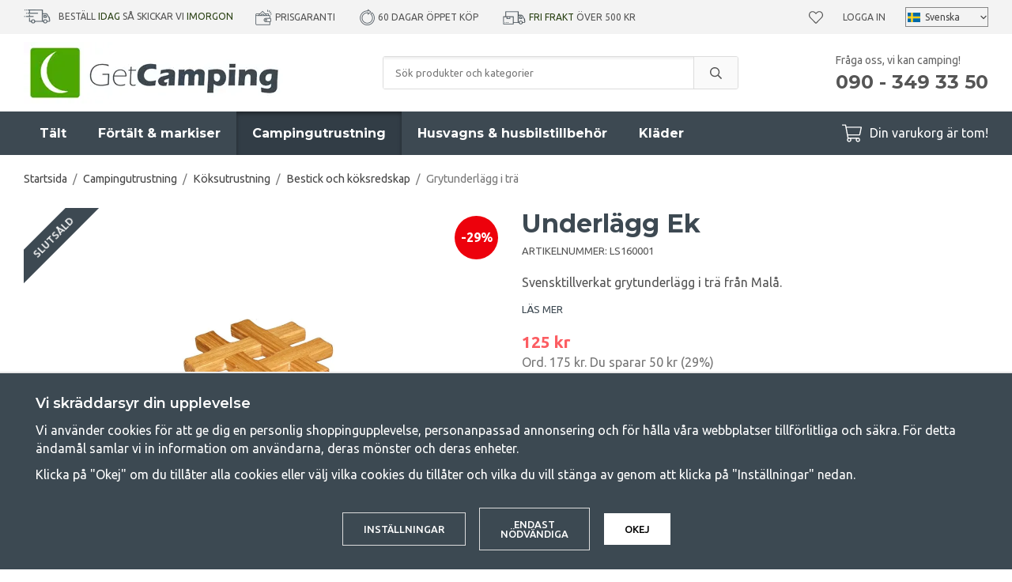

--- FILE ---
content_type: text/html; charset=UTF-8
request_url: https://www.getcamping.se/campingutrustning/koksutrustning/bestick-och-koksredskap/grytunderlagg-i-tra/
body_size: 24426
content:
<!doctype html><html lang="sv" class="fonts-loaded"><head><meta charset="utf-8"><title>Underlägg Ek | GetCamping.se</title><meta name="description" content="Svensktillverkat grytunderlägg i ek som skyddar campingbordet mot varma grytor och pannor."><meta name="keywords" content=""><meta name="robots" content="index, follow"><meta name="viewport" content="width=device-width, initial-scale=1"><!-- WIKINGGRUPPEN 12.1.1 --><link rel="shortcut icon" href="/favicon.png"><style>body{margin:0}*,*:before,*:after{-moz-box-sizing:border-box;-webkit-box-sizing:border-box;box-sizing:border-box}.wgr-icon{visibility:hidden}body{background-color:#fff}html{font-family:sans-serif;font-size:16px;font-weight:400;line-height:1.45;color:#555}@media all and (max-width:480px){html{font-size:.9rem}}html.fonts-loaded{font-family:'Ubuntu',sans-serif}h1,h2,h3,h4,h5,h6{margin-top:0;margin-bottom:10px;font-family:sans-serif;font-weight:700;color:#3d4952}h3,h4,h5,h6{font-weight:600}.fonts-loaded h3,.fonts-loaded h4,.fonts-loaded h5,.fonts-loaded h6{font-family:'Montserrat',sans-serif}h1{font-size:32px;font-weight:700;line-height:1.25}.fonts-loaded h1{font-family:'Montserrat',sans-serif}h2{font-size:26px;font-weight:700}.fonts-loaded h2{font-family:'Montserrat',sans-serif}h3{font-size:20px}h4{font-size:18px}h5{font-size:17px}h6{font-size:13px}p{margin:0 0 10px}b,strong,th{font-weight:600}th,td{text-align:left}img{max-width:100%;height:auto;vertical-align:middle}a{color:#3d4952;text-decoration:none}a:hover{text-decoration:underline}input,textarea{padding:8px 10px;border:1px solid #c2c2c2;border-radius:3px;color:#555;line-height:1.3;background-clip:padding-box}input:focus,textarea:focus{border-color:#aeaeae;outline:none}select{padding:2px 3px;font-size:11px}hr{display:block;height:1px;margin:15px 0;padding:0;border:0;border-top:1px solid #cfcfcf}.l-holder{position:relative;max-width:1220px;margin-left:auto;margin-right:auto}@media all and (max-width:1250px){.l-holder{margin-left:15px;margin-right:15px}}@media all and (max-width:960px){.l-holder{margin-top:15px}}.l-constrained{position:relative;max-width:1220px;margin-left:auto;margin-right:auto}.l-main{overflow:hidden;margin-bottom:50px}.l-sidebar,.l-sidebar-primary{width:250px}.l-sidebar-primary{margin-right:30px;float:left}@media all and (max-width:960px){.l-sidebar-primary{display:none}}.l-sidebar{margin-left:30px;float:right}.l-sidebar.l-sidebar--blog{margin-left:40px;width:350px}@media all and (max-width:960px){.l-sidebar{display:none}}.neutral-btn{padding:0;border-style:none;background-color:transparent;outline:none;-webkit-appearance:none;-moz-appearance:none;appearance:none;-webkit-user-select:none;-moz-user-select:none;-ms-user-select:none;user-select:none}.grid{margin-left:-20px}.grid:before,.grid:after{content:"";display:table}.grid:after{clear:both}.grid:before,.grid:after{content:"";display:table}.grid:after{clear:both}.grid-item{display:inline-block;padding-left:20px;margin-bottom:20px;vertical-align:top}.grid--small{margin-left:-10px}.grid--small .grid-item{padding-left:10px;margin-bottom:10px}.grid--middle .grid-item{vertical-align:middle}.grid-item-1-1{width:100%}.grid-item-1-2{width:50%}.grid-item-1-3{width:33.33%}.grid-item-2-3{width:66.66%}.grid-item-1-4{width:25%}.grid-item-1-6{width:16.66%}@media all and (max-width:768px){.grid:not(.grid--static) .grid-item-1-4{width:50%}.grid:not(.grid--static) .grid-item-1-6{width:31.33%}}@media all and (max-width:480px){.grid:not(.grid--static){margin-left:0}.grid:not(.grid--static) .grid-item{padding-left:0}.grid:not(.grid--static) .grid-item-1-2,.grid:not(.grid--static) .grid-item-1-3,.grid:not(.grid--static) .grid-item-2-3,.grid:not(.grid--static) .grid-item-1-4{width:100%}.grid:not(.grid--static) .grid-item-1-6{width:50%}}.nav,.nav-block,.nav-float{margin:0;padding-left:0;list-style-type:none}.nav>li,.nav>li>a{display:inline-block}.nav-float>li{float:left}.nav-block>li>a{display:block}.nav-tick li{margin-right:10px}.nav-tick{margin-bottom:10px}.block-list{margin:0;padding-left:0;list-style-type:none}.list-info dd{margin:0 0 15px}.media{margin-bottom:15px}.media,.media-body{overflow:hidden}.media-img{margin-right:15px;float:left}.media-img img{display:block}.table{width:100%;border-collapse:collapse;border-spacing:0}.table td,.table th{padding:0}.default-table{width:100%}.default-table>thead>tr{border-bottom:1px solid #e2e2e2}.default-table>thead th{padding:8px}.default-table>tbody td{padding:8px}.video-constrained{width:725px;max-width:100%}.video-wrapper{position:relative;padding-bottom:56.25%;height:0;margin-bottom:20px}.video-wrapper iframe{position:absolute;top:0;left:0;width:100%;height:100%}.flexslider{height:0;overflow:hidden}.flexslider .is-flex-lazyload{visibility:hidden}.flexslider a{text-decoration:none}.flex__item{position:relative;display:none;backface-visibility:hidden}.flex__item:first-child{display:block}.is-flex-loading .flex-arrow{visibility:hidden}.is-flex-touch .flex-arrows{display:none}.is-flex-loading .flex-nav{visibility:hidden;opacity:0}.flex-nav{margin-top:15px;margin-bottom:10px;opacity:1;visibility:visible}.flex-nav--paging{position:absolute;bottom:0;z-index:99;width:100%;text-align:center}.flex-nav--paging li{display:inline-block;margin:0 4px}.flex-nav--paging a{display:block;width:9px;height:9px;background:#666;background:rgba(0,0,0,.2);border-radius:100%;cursor:pointer;text-indent:-9999px;-webkit-tap-highlight-color:rgba(0,0,0,0)}.flex-nav--paging .flex-active a{background:#000;background:rgba(0,0,0,.5);cursor:default}.flex-nav--thumbs{overflow:hidden}.flex-nav--thumbs li{width:9%;float:left}.flex-nav--thumbs img{opacity:.7;cursor:pointer}.flex-nav--thumbs img:hover,.flex-active .flex-nav--thumbs img{opacity:1}.flex-nav--thumbs .flex-active{cursor:default}.flex-caption{position:absolute;top:0;bottom:0;width:100%;z-index:8;display:flex;align-items:center;justify-content:center;padding:20px;overflow:hidden;background:rgba(0,0,0,.25)}.flex-caption h1,.flex-caption h2{margin-bottom:0;font-size:4rem}@media all and (max-width:1250px){.flex-caption h1,.flex-caption h2{font-size:7vw}}.flex-caption p{padding:0;margin-bottom:30px;font-family:'Montserrat';font-size:1.8rem}@media all and (max-width:1250px){.flex-caption p{font-size:2.3vw;margin-bottom:2vw}}@media all and (max-width:768px){.flex-caption p{font-size:1.2rem}}@media all and (max-width:480px){.flex-caption p{font-size:1.2rem}}.is-lazyload,img[data-src]{visibility:hidden;opacity:0}img[src]{visibility:visible;opacity:1;transition:opacity .3s}.owl-prev,.owl-next{position:absolute;top:50%;right:100%;width:34px;height:34px;margin-top:-25px;margin-right:10px;color:#3d4952;font-size:42px;line-height:36px;text-align:center}.owl-next{left:100%;right:auto;margin-left:5px;margin-right:0;padding-left:2px}.owl-prev:hover,.owl-next:hover{color:#111518}.owl-next.disabled,.owl-prev.disabled{color:#eee}.owl-carousel{position:relative;z-index:1;display:none;width:100%;-webkit-tap-highlight-color:transparent;touch-action:manipulation}.owl-carousel .owl-stage{position:relative;-ms-touch-action:pan-Y;-moz-backface-visibility:hidden}.owl-carousel .owl-stage:after{content:".";display:block;clear:both;visibility:hidden;line-height:0;height:0}.owl-carousel .owl-stage-outer{position:relative;overflow:hidden;-webkit-transform:translate3d(0,0,0)}.owl-carousel .owl-wrapper,.owl-carousel .owl-item{-webkit-backface-visibility:hidden;-moz-backface-visibility:hidden;-ms-backface-visibility:hidden;-webkit-transform:translate3d(0,0,0);-moz-transform:translate3d(0,0,0);-ms-transform:translate3d(0,0,0)}.owl-carousel .owl-item{position:relative;min-height:1px;float:left;-webkit-backface-visibility:hidden;-webkit-tap-highlight-color:transparent;-webkit-touch-callout:none}.owl-carousel .owl-item img{display:block}.owl-carousel .owl-nav.disabled,.owl-carousel .owl-dots.disabled{display:none}.owl-carousel .owl-nav .owl-prev,.owl-carousel .owl-nav .owl-next,.owl-carousel .owl-dot{cursor:pointer;cursor:hand;-webkit-user-select:none;-khtml-user-select:none;-moz-user-select:none;-ms-user-select:none;user-select:none}.owl-dots{border-radius:20px;display:none;margin-bottom:30px;margin-left:15px;margin-right:15px;margin-top:30px;overflow:hidden}@media all and (max-width:480px){.owl-dots{display:flex}}.owl-dot{position:relative;height:12px;width:100%;background:#e2e2e2}.owl-dot.active{background:#4ca702}.owl-dot.active:before{position:absolute;bottom:0;right:100%;top:0;width:480px;background:#4ca702;content:""}.owl-carousel.owl-loaded{display:block}.owl-carousel.owl-loading{opacity:0;display:block}.owl-carousel.owl-hidden{opacity:0}.owl-carousel.owl-refresh .owl-item{visibility:hidden}.owl-carousel.owl-drag .owl-item{-webkit-user-select:none;-moz-user-select:none;-ms-user-select:none;user-select:none}.owl-carousel.owl-grab{cursor:move;cursor:grab}.owl-carousel.owl-rtl{direction:rtl}.owl-carousel.owl-rtl .owl-item{float:right}.fancybox-owl .fancybox-content{width:100%}.no-js .owl-carousel{display:block}.owl-carousel .animated{animation-duration:1000ms;animation-fill-mode:both}.owl-carousel .owl-animated-in{z-index:0}.owl-carousel .owl-animated-out{z-index:1}.owl-carousel .fadeOut{animation-name:fadeOut}@keyframes fadeOut{0%{opacity:1}100%{opacity:0}}.owl-height{transition:height 500ms ease-in-out}.owl-carousel .owl-item .owl-lazy{opacity:0;transition:opacity 400ms ease}.owl-carousel .owl-item img.owl-lazy{transform-style:preserve-3d}.owl-carousel .owl-video-wrapper{position:relative;height:100%;background:#000}.owl-carousel .owl-video-play-icon{position:absolute;height:80px;width:80px;left:50%;top:50%;margin-left:-40px;margin-top:-40px;background:url(/frontend/view_desktop/css/modules/thirdparty/owl.video.play.png) no-repeat;cursor:pointer;z-index:1;-webkit-backface-visibility:hidden;transition:transform 100ms ease}.owl-carousel .owl-video-play-icon:hover{-ms-transform:scale(1.3,1.3);transform:scale(1.3,1.3)}.owl-carousel .owl-video-playing .owl-video-tn,.owl-carousel .owl-video-playing .owl-video-play-icon{display:none}.owl-carousel .owl-video-tn{opacity:0;height:100%;background-position:center center;background-repeat:no-repeat;background-size:contain;transition:opacity 400ms ease}.owl-carousel .owl-video-frame{position:relative;z-index:1;height:100%;width:100%}.highlight-bar{margin-bottom:20px;font-size:26px;font-weight:700;text-align:center}.breadcrumbs{padding-bottom:7px;margin-bottom:20px;font-size:.9rem}.breadcrumbs>li{color:#777;line-height:1}.breadcrumbs a{color:#444;vertical-align:top}.breadcrumbs .icon{margin-left:2px;margin-right:2px;vertical-align:top;color:#999}.view-blog .breadcrumbs{margin-bottom:15px}@media all and (max-width:960px){.breadcrumbs{margin-bottom:10px}}.breadcrumbs__divider{margin-left:7px;margin-right:7px}.rss-logo .icon{font-size:14px;vertical-align:middle}.rss-logo a .icon{color:#333}.rss-logo a:hover .icon{color:#db6b27;text-decoration:none}.btn{position:relative;display:inline-block;padding:14px 26px;background-color:#fff;border:1px solid #dcdcdc;border-radius:3px;line-height:1;color:#555;font-weight:500;font-size:.8rem;text-transform:uppercase;cursor:pointer;outline-style:none;user-select:none;-webkit-tap-highlight-color:rgba(0,0,0,0)}.btn .icon{vertical-align:middle}.btn:hover,.btn:focus{text-decoration:none;background-color:#f2f2f2}.btn:active{box-shadow:inset 0 3px 5px rgba(0,0,0,.125)}.btn--primary{background-color:#4ca702;border:none;color:#fff}.btn--primary:hover,.btn--primary:focus{background-color:#418e02}.btn--muted{background-color:#f3f3f3;color:#555}.btn--muted:hover,.btn--muted:focus{background-color:#e6e6e6}.btn--medium{padding:12px 30px;font-size:.9rem}.btn--large{padding:15px 35px;font-size:1rem}.btn--block{width:100%;display:block;padding:12px 30px;font-size:.9rem;text-align:center}.card{margin-bottom:15px}.card__heading{margin:0;padding:7px 10px;background-color:#3d4952;font-weight:700;color:#fff}.card__body{padding:10px;border:1px solid #dcdcdc;border-top-style:none;background:#fff}.topcart-holder{position:relative;display:flex}.topcart-holder .topcart--search{display:none}.is-sticky-body .topcart-holder .topcart--search{align-items:center;display:flex}.topcart-holder .topcart--search .is-topcart-search{margin-right:10px;margin-left:5px;color:#fff;font-size:25px;vertical-align:top;cursor:pointer}.topcart-holder .topcart--search .is-topcart-search .search-open{display:block}.topcart-holder .topcart--search .is-topcart-search .search-close{display:none}.topcart-holder .topcart--search .site-search{display:none}.topcart-holder .topcart--search.is-search-active .search-open{display:none}.topcart-holder .topcart--search.is-search-active .search-close{display:block}.topcart-holder .topcart--search.is-search-active .site-search{position:absolute;top:40px;left:-170px;right:180px;z-index:1002;display:flex}.topcart{display:flex;align-items:center;color:#fff}.topcart__body{display:inline-block;margin-right:5px;cursor:pointer;vertical-align:middle}.topcart__count,.topcart__subtotal{font-weight:600}.topcart__icon-inner{position:relative;display:inline-block;vertical-align:middle}.topcart__cart-icon{margin-right:10px;margin-left:5px;font-size:25px;vertical-align:top}.topcart__count{position:absolute;top:-7px;right:-4px;height:20px;width:20px;background:#4ca702;border-radius:50%;line-height:20px;font-size:12px;color:#fff;text-align:center}.topcart__arrow{margin-right:10px;margin-left:2px;vertical-align:middle}.topcart__favorites{position:relative;display:inline-block;vertical-align:middle}.topcart__favorites .icon{vertical-align:top;font-size:18px}.is-hover.topcart__favorites .icon{animation:pop 0.25s cubic-bezier(.694,.0482,.335,1) 3}.topcart__favorites a:hover{text-decoration:none}.topcart__favorites__count{margin-left:8px;color:#4ca702;font-size:13px}.is-add-favorites-item .topcart__favorites__count{animation:cart-count-pop 0.25s cubic-bezier(.694,.0482,.335,1)}.is-new-cart-item .topcart__count{animation:cart-count-pop 0.25s cubic-bezier(.694,.0482,.335,1)}.popcart{display:none}.filtermenu{margin:0;padding-left:0;list-style-type:none}.filtermenu li:last-child{border-bottom:0}.filtermenu__item{padding:6px;border-bottom:solid 1px #dcdcdc;background-color:#f3f3f3}.filtermenu__item--heading{padding:8px 10px;font-weight:600;background:#fff}.product-filter{overflow:hidden;margin-top:10px;margin-bottom:10px;padding:0;border:1px solid #e9e9e9;border-radius:3px}@media all and (max-width:960px){.product-filter{background:#fff}}.product-filter__btn{width:100%;padding:10px;display:flex;align-items:center;justify-content:space-between;font-weight:700}.product-filter__body{display:none;padding:15px}.grid-gallery{margin:0;padding-left:0;list-style-type:none;display:grid;grid-template-columns:repeat(4,1fr);grid-gap:15px;margin-bottom:15px}.no-cssgrid .grid-gallery{margin-left:-15px}.no-cssgrid .grid-gallery>li{display:inline-block;vertical-align:top;width:calc(99.99%/4 - 15px);margin-left:15px;margin-bottom:15px}.view-category .grid-gallery{display:grid;grid-template-columns:repeat(3,1fr);grid-gap:15px;margin-bottom:15px}.no-cssgrid .view-category .grid-gallery{margin-left:-15px}.no-cssgrid .view-category .grid-gallery>li{display:inline-block;vertical-align:top;width:calc(99.99%/3 - 15px);margin-left:15px;margin-bottom:15px}@media all and (max-width:960px){.grid-gallery,.view-category .grid-gallery{display:grid;grid-template-columns:repeat(2,1fr);grid-gap:15px;margin-bottom:15px}.no-cssgrid .grid-gallery,.no-cssgrid .view-category .grid-gallery{margin-left:-15px}.no-cssgrid .grid-gallery>li,.no-cssgrid .view-category .grid-gallery>li{display:inline-block;vertical-align:top;width:calc(99.99%/2 - 15px);margin-left:15px;margin-bottom:15px}}.view-home .grid-gallery--categories{display:grid;grid-template-columns:repeat(3,1fr);grid-gap:15px;margin-bottom:15px;margin-top:30px;margin-bottom:30px}.no-cssgrid .view-home .grid-gallery--categories{margin-left:-15px}.no-cssgrid .view-home .grid-gallery--categories>li{display:inline-block;vertical-align:top;width:calc(99.99%/3 - 15px);margin-left:15px;margin-bottom:15px}@media all and (max-width:768px){.view-home .grid-gallery--categories{display:grid;grid-template-columns:repeat(1,1fr);grid-gap:15px;margin-bottom:15px}.no-cssgrid .view-home .grid-gallery--categories{margin-left:-15px}.no-cssgrid .view-home .grid-gallery--categories>li{display:inline-block;vertical-align:top;width:calc(99.99%/1 - 15px);margin-left:15px;margin-bottom:15px}}.row-gallery{margin:0;padding-left:0;list-style-type:none}.row-gallery>li{margin-bottom:15px}.list-gallery{margin:0;padding-left:0;list-style-type:none}.list-gallery>li{margin-bottom:15px}.list-gallery>li:last-child{margin-bottom:0}.header-bar{padding-top:8px;padding-bottom:8px;background:#f3f3f3;font-size:12px;text-transform:uppercase}@media all and (max-width:1250px){.header-bar{padding-left:15px;padding-right:15px;font-size:11px}}@media all and (max-width:960px){.header-bar{display:none}}.header-bar em{font-style:normal;color:#2a4114}.header-bar-inner{display:flex;align-items:center;justify-content:space-between}.header-bar-inner .header-bar__countdown{list-style-type:none;margin:0;margin-right:25px;padding:0}@media all and (max-width:1250px){.header-bar-inner .header-bar__countdown{margin-right:15px}}.header-bar-inner .header-bar__countdown img{vertical-align:middle;margin-bottom:2px;margin-right:10px}.header-bar-inner .header-bar-sections{flex:1;display:flex;align-items:center;justify-content:space-between}.header-bar__usp ul{display:inline-block;margin:0;padding:0;vertical-align:middle}.header-bar__usp ul li{display:inline-block;margin-right:25px;vertical-align:middle}.header-bar__usp ul li:last-child{margin-right:0}@media all and (max-width:1250px){.header-bar__usp ul li{margin-right:12px}}.header-bar__nav{margin-left:20px;display:inline-block;vertical-align:middle}.header-bar__nav li{margin-left:25px;vertical-align:middle}@media all and (max-width:1250px){.header-bar__nav li{margin-left:10px}}.header-bar__nav a{color:#555}.header-bar__nav .input-select{position:relative}.header-bar__nav .input-select select{border:1px solid #878787;padding:5px 15px 5px 24px}.header-bar__nav .input-select img{position:absolute;left:3px}.header-bar__nav .input-select,.header-bar__nav .input-select select,.header-bar__nav .input-select svg{color:#444}@media all and (max-width:1250px){.header{padding-left:15px;padding-right:15px}}@media all and (max-width:960px){.header{display:none}}.header-sections{position:relative;display:flex;align-items:center;padding-top:10px;padding-bottom:10px;background:#fff}.header-sections__col-1{max-width:400px;flex-shrink:0}.header-sections__col-2{width:100%;padding-left:70px;padding-right:70px}@media all and (max-width:960px){.header-sections__col-2{padding-right:0;margin-right:0}}.is-sticky-body .header-sections__col-2{display:none}.header-sections__col-3{flex-shrink:0}.header-sections__col-3 p{margin-bottom:0}.header-sections__col-3 strong{font-family:'Montserrat';font-weight:700}@media all and (max-width:960px){.header-sections__col-3{display:none}}.header-logo{display:inline-block;max-width:100%}.m-header{position:relative;position:-webkit-sticky;position:sticky;top:0;z-index:1000;display:none;align-items:center;justify-content:space-between;height:65px;padding-left:10px;padding-right:10px;background:#fff;border-bottom:1px solid #e9e9e9}@media all and (max-width:960px){.m-header{display:flex}}@media all and (max-width:480px){.m-header{height:50px}}@media screen and (orientation:landscape){.m-header{position:relative}}.m-header__col-1,.m-header__col-2,.m-header__col-3{flex:1}.m-header__col-2{text-align:center}.m-header__col-3{text-align:right}.m-header__logo{display:inline-block}.m-header__logo img{max-width:155px;max-height:65px;padding-top:5px;padding-bottom:5px}@media all and (max-width:480px){.m-header__logo img{max-width:135px;max-height:50px}}.m-header__logo img:hover,.m-header__logo img:active{opacity:.8}.m-header__logo a{-webkit-tap-highlight-color:rgba(0,0,0,0)}.m-header__item{width:35px;color:#444;font-size:21px;line-height:1;-webkit-tap-highlight-color:rgba(0,0,0,0)}.m-header__item .icon{vertical-align:top}.m-header__item--search{font-size:18px}.m-header__item--cart-inner{position:relative;display:inline-block}.m-header__item--cart-count,.m-header__item--favorites-count{position:absolute;top:-7px;right:-11px;height:17px;width:17px;background:#fc5d62;border-radius:50%;line-height:17px;font-size:10px;color:#fff;text-align:center}.m-header__item--favorites{position:relative;margin-right:6px}.is-hover.m-header__item--favorites .icon{animation:pop 0.25s cubic-bezier(.694,.0482,.335,1) 3}.m-header__item--favorites-count{top:-4px}.is-add-favorites-item .m-header__item--favorites-count{animation:cart-count-pop 0.25s cubic-bezier(.694,.0482,.335,1)}.icon{display:inline-block;width:1em;height:1em;stroke-width:0;stroke:currentColor;fill:currentColor;pointer-events:none}.icon--small{font-size:.8rem}.icon--medium{font-size:1.2rem}.icon--large{font-size:3rem}.icon-on,.is-active .icon-off,.is-hover .icon-off{display:none}.is-active .icon-on,.is-hover .icon-on{display:inline}input[type="radio"],input[type="checkbox"]{display:none;display:inline-block\9}input[type="radio"]+label,input[type="checkbox"]+label{cursor:pointer}input[type="radio"]+label:before,input[type="checkbox"]+label:before{display:inline-block;display:none\9;width:12px;height:12px;margin-right:4px;margin-top:3px;border:1px solid #a9a9a9;border-radius:2px;background:#f9f9f9;background:linear-gradient(#f9f9f9,#e9e9e9);vertical-align:top;content:''}input[type="radio"]+label:before{border-radius:50%}input[type="radio"]:checked+label:before{background:#f9f9f9 url(//wgrremote.se/img/mixed/checkbox-radio-2.png) center no-repeat;background-size:6px}input[type="checkbox"]:checked+label:before{background:#f9f9f9 url(//wgrremote.se/img/mixed/checkbox-box-2.png) center no-repeat;background-size:8px}input[type="radio"]:disabled+label:before,input[type="checkbox"]:disabled+label:before{background:#bbb;cursor:default}.label-wrapper{padding-left:20px}.label-wrapper>label{position:relative}.label-wrapper>label:before{position:absolute;margin-left:-20px}.input-form input,.input-form textarea{width:100%}.input-form__row{margin-bottom:8px}.input-form label{display:inline-block;margin-bottom:2px}.max-width-form{max-width:300px}.max-width-form-x2{max-width:400px}.input-table{display:table}.input-table__item{display:table-cell;white-space:nowrap}.input-table--middle .input-table__item{vertical-align:middle}.input-group{display:flex}.input-group--cramped .btn{border-radius:3px}.input-group--cramped *:first-child{border-top-right-radius:0;border-bottom-right-radius:0}.input-group--cramped *:last-child{border-top-left-radius:0;border-bottom-left-radius:0}.input-group--cramped input:first-child{border-right:0}.input-group--cramped input:last-child{border-left:0}.input-group__item{width:50%}.input-group__item:first-child{margin-right:2%}.input-group-1-4 .input-group__item{width:70%}.input-group-1-4 .input-group__item:first-child{width:28%}.input-group-4-1 .input-group__item{width:28%}.input-group-4-1 .input-group__item:first-child{width:70%}.input-select{position:relative;display:inline-flex;align-items:center}.input-select select{width:100%;height:100%;padding:5px 15px 5px 0;-webkit-appearance:none;-moz-appearance:none;appearance:none;border-style:none;background:none;font:inherit;line-height:normal;outline:none}.input-select select::-ms-expand{display:none}.input-select .icon{position:absolute;top:0;right:0;bottom:0;margin:auto}.input-select--box{border:1px solid #d9d9d9;border-radius:3px}.input-select--box select{padding:8px 30px 8px 15px}.input-select--wide{width:100%}.input-select--wide select{width:100%}.input-select--box--small select{padding:5px 25px 5px 10px}.input-select--box .icon{right:10px}.product-item{position:relative;display:flex;flex-direction:column;padding:15px;border:none;background:#fff;cursor:pointer;overflow:hidden}.product-item:hover img{transform:scale(1.2)}@media all and (max-width:768px){.product-item{padding:10px;-webkit-tap-highlight-color:rgba(0,0,0,0)}.product-item:hover img{transform:none}}.product-item .price{font-size:1.3rem}.fancybox-owl .fancybox-content{max-width:800px}@media all and (max-width:768px){.fancybox-owl .fancybox-content{max-width:100%}}.product-item__img{position:relative;padding-bottom:120%;margin-bottom:7px;text-align:center}.product-item__img img{position:absolute;top:0;right:0;bottom:0;left:0;margin:auto;max-height:100%;transition:transform 1s,filter 3s ease-in-out}.product-item__heading{margin-bottom:2px;font-size:1rem;font-weight:600;text-transform:uppercase}.review-link:hover{text-decoration:none}.owl-item .product-item__heading{position:relative;height:4em;overflow:hidden}.owl-item .product-item__heading:after{position:absolute;bottom:0;right:0;content:"";width:50%;height:1.2em;background:linear-gradient(to right,rgba(255,255,255,0),#ffffff 50%);text-align:right}.owl-item .product-item__specifications{min-height:90px}@media all and (max-width:480px){.owl-item .product-item__img{padding-bottom:82%}}.product-item .product-rating{margin-bottom:5px;min-height:23px}.product-item .lipscore-rating-small .lipscore-rating-star{height:1em;width:1em}.product-item__body{margin-bottom:auto}.product-item__specifications{margin-bottom:5px;font-size:.88rem;line-height:1.3}.product-item__select-area{margin-bottom:7px}.product-item__buttons{display:flex;margin-top:7px}.product-item__buttons .btn:first-child{flex:1;font-size:1rem;text-align:center;padding-left:0;padding-right:0}.product-item__favorite-icon{padding:9px 14px;margin-left:10px;font-size:18px}.is-active.product-item__favorite-icon .icon{color:#fc5d62}.is-hover.product-item__favorite-icon .icon{animation:pop 0.25s cubic-bezier(.694,.0482,.335,1)}.list-gallery .product-item{border:none;padding:0}.category-item{position:relative;padding:8px;border:1px solid #e9e9e9;background:#fff;text-align:center;cursor:pointer}@media all and (max-width:768px){.category-item{-webkit-tap-highlight-color:rgba(0,0,0,0)}}.category-item__img{position:relative;padding-bottom:100%;margin-bottom:7px}.category-item__img img{position:absolute;top:0;right:0;bottom:0;left:0;margin:auto;max-height:100%}.category-item__heading a{text-decoration:none;color:#555}.category-item--card{padding:0;border-style:none;background:transparent}.category-item--card .category-item__img{margin-bottom:0}.category-item--card .category-item__body{position:absolute;top:0;left:0;right:0;bottom:0;display:flex;align-items:center;flex-direction:column;justify-content:center;margin:auto}.category-item--card .category-item__body__title{margin-bottom:20px;font-size:1.8rem;font-weight:700;color:#fff}.product-item-row{padding:15px;border:1px solid #e9e9e9;overflow:hidden;cursor:pointer}@media all and (max-width:480px){.product-item-row .btn:not(.btn--primary){display:none}.product-item-row .btn{padding:6px 12px}}.product-item-row__checkbox-area{float:left}.product-item-row__img{float:left;width:80px;margin-right:15px;text-align:center}.product-item-row__img img{max-height:80px}.product-item-row__footer{float:right;margin-left:15px;text-align:right}.product-item-row__body{overflow:hidden}.product-item-row__price{margin-bottom:10px}.menubar{position:relative;position:-webkit-sticky;position:sticky;top:0;left:0;z-index:100;margin-bottom:20px;background-color:#3d4952}.menubar.is-sticky{z-index:1004}@media all and (max-width:1250px){.menubar{padding-left:15px;padding-right:15px}}@media all and (max-width:960px){.menubar{display:none}}.menubar-inner{position:static;display:flex;align-items:center;justify-content:space-between}.site-nav{display:flex}.site-nav>li>a{display:flex;align-items:center;padding:0 20px;height:55px;color:#fff;font-size:1rem;font-family:'Montserrat';font-weight:700}@media all and (max-width:1250px){.site-nav>li>a{padding:0 10px;font-size:.9rem}}.site-nav>li:hover>a{text-decoration:none;background-color:#323d46;transition:background-color 0.2s}.site-nav>li>a.selected{background-color:#323d46;box-shadow:inset 0 3px 5px rgba(0,0,0,.35);color:#fff}.site-nav__home .icon{position:relative;vertical-align:middle}.dropdown{display:none}.listmenu{margin:0;padding-left:10px;list-style-type:none}.listmenu a{margin:10px;padding-top:2px;padding-bottom:2px;position:relative;display:block;font-size:.9rem;line-height:1.2;color:#222}.listmenu .selected{font-weight:600}li .listmenu{display:none}.is-listmenu-opened>.listmenu{display:block}.listmenu-0{padding:15px;background:#f3f3f3}.listmenu-0>li>a{padding-top:2px 17px 2px 10px;font-weight:400}.listmenu-0>li>.selected,.listmenu-0>li>.selected .menu-node{color:#323d46;font-weight:600}.listmenu-1{padding-bottom:4px;padding-left:15px}.menu-node{position:absolute;top:0;right:0;bottom:0;margin:auto;width:25px;height:12px;font-size:12px;color:#3d4952;text-align:center}@media all and (max-width:960px){.menu-node{width:40px;height:100%;text-align:center;line-height:49px;font-size:22px}}.price{font-weight:600;color:#3d4952}.price-discount{color:#fc5d62}.price-original{color:#666;font-size:1.2rem;font-weight:600;text-decoration:line-through}.site-search{display:flex;max-width:450px;margin:auto;overflow:hidden;background-color:#fff;border:1px solid #dcdcdc;border-radius:3px}.site-search .icon{vertical-align:top}.site-search .preloader{left:auto;right:15px}.site-search__col-1{position:relative;width:100%}.site-search__col-2{height:40px}.site-search__input{height:40px;padding-left:15px;overflow:hidden;background-image:linear-gradient(to top,#ffffff 90%,#eeeeee);border-radius:0;border:none;font-size:.8rem;text-overflow:ellipsis;white-space:nowrap}.site-search__input::-ms-clear{display:none}.site-search__btn{padding:0;border-style:none;background-color:transparent;outline:none;-webkit-appearance:none;-moz-appearance:none;appearance:none;-webkit-user-select:none;-moz-user-select:none;-ms-user-select:none;user-select:none;height:100%;line-height:1;padding-left:20px;padding-right:20px;border-left:1px solid #dcdcdc;background:#fafafa;font-size:15px}.site-search__btn .icon{vertical-align:top}.site-search__btn:focus{opacity:.6}.autocomplete{position:absolute;left:0;right:0;z-index:1001;margin-top:20px;border-bottom:1px solid #ddd;border-radius:0 0 3px 3px;display:none;padding:20px;max-height:80vh;overflow-y:auto;width:100%;background:#fff;box-shadow:0 2px 8px rgba(0,0,0,.25);color:#222;transition:all 0.5s ease 0s}.is-sticky-body .autocomplete{position:fixed;top:35px!important}@media all and (max-width:1250px){.autocomplete{margin-left:15px;margin-right:15px;width:auto}}@media all and (max-width:960px){.autocomplete{position:fixed;top:0!important;bottom:0;margin-top:0;margin-left:0;margin-right:0;max-height:100vh;padding:0;background:rgba(0,0,0,.3);box-shadow:none;border-radius:0}}.is-autocomplete-active .autocomplete{display:block}.site-search__close{position:absolute;top:0;right:0;border-style:none;padding:16px}@media all and (max-width:960px){.site-search__close{display:none}}@media all and (max-width:960px){.autocomplete-content{padding:15px 15px 100px;height:100%;overflow-y:auto;user-select:none;-webkit-overflow-scrolling:touch!important}.is-autocomplete-open body,.is-autocomplete-active .autocomplete{background:#fff}.is-autocomplete-open body{overflow:hidden}.is-autocomplete-open .autocomplete{display:block}.is-autocomplete-open .m-nav{display:none}}@media all and (max-width:768px){.autocomplete-content{padding:15px 0 100px}}.sort-section{justify-content:flex-end;margin-top:5px;margin-bottom:20px}.sort-section-select{font-weight:500}.view-product .l-holder{max-width:none;margin-left:0;margin-right:0}.view-product .breadcrumbs{max-width:1220px;margin-left:auto;margin-right:auto}@media all and (max-width:1250px){.view-product .breadcrumbs{margin-left:15px;margin-right:15px}}.l-product{overflow:hidden;padding:0 15px}.l-product-col-1{width:50%;float:left}.l-product-col-2{float:right;width:50%;margin-bottom:30px;padding-left:20px}.l-product-col-3{float:right;width:50%;padding-left:20px;clear:right}@media all and (max-width:768px){.l-product-col-1,.l-product-col-2,.l-product-col-3{width:auto;padding-left:0;float:none}}.product-image{position:relative;overflow:hidden}.product-carousel{margin-bottom:15px;overflow:hidden;position:relative}.product-carousel,.product-carousel__item{max-height:400px}@media all and (max-width:480px){.product-carousel,.product-carousel__item{max-height:250px}}.product-carousel__item{text-align:center;position:relative}.product-carousel__link{display:block;height:0;width:100%;cursor:pointer;cursor:-webkit-zoom-in;cursor:-moz-zoom-in;cursor:zoom-in}.product-carousel__img{position:absolute;top:0;left:0;right:0;bottom:0;margin:auto;max-height:100%;width:auto;object-fit:contain}.product-thumbs{margin-bottom:15px;font-size:0}.product-thumbs li{width:60px;height:60px;padding:5px;margin:0 5px 5px 0;border:1px solid #dcdcdc;line-height:50px;text-align:center}.product-thumbs img{max-height:50px;cursor:pointer}.product-title{margin-bottom:5px}.product-subtitle{margin-bottom:15px;font-size:13px;text-transform:uppercase}.product-rating-wrapper{line-height:1;margin-top:5px}.product-rating-wrapper .product-rating{display:flex;align-items:center}.product-rating-wrapper .tab-ref{margin-left:0;vertical-align:middle}.lipscore-rating-wrapper{margin-top:-15px;margin-bottom:15px}.product-short-description{margin-bottom:15px}.product-short-description .read-more-link{font-size:13px}.product-buy-wrapper{display:inline-block;width:400px;max-width:100%}@media all and (max-width:480px){.product-buy-wrapper{width:100%}}.product-options p{margin-bottom:5px;font-size:.8rem;text-transform:uppercase}.product-options .input-select{margin-bottom:15px}.product-files{margin-bottom:15px}.product-files p{margin-bottom:5px;font-size:.8rem;text-transform:uppercase}.product-cart-button-wrapper{margin-bottom:15px}.product-cart-button-wrapper .btn--primary{flex:1 0 auto;padding:18px 15%}.product-quantity{width:45px;padding-top:10px;padding-bottom:10px;margin-right:8px;font-weight:600;text-align:center}.product-custom-fields{margin-left:5px;margin-top:10px}.product-price-field{margin-bottom:15px}.product-price-field .price{font-size:21px}.product-stock{position:relative;margin:30px 0;font-size:.8rem;font-weight:600}.product-stock .box-icon{margin-right:15px;vertical-align:middle;font-size:25px}.product-stock-item{display:none}.product-stock-item .stock-icon{position:absolute;left:14px;top:12px;vertical-align:middle;font-size:16px;background:#fff;border-radius:50%}.active-product-stock-item{display:inline-block}.product-stock-item__text{vertical-align:middle}.in-stock .stock-icon{color:#3eac0d}.on-order .stock-icon{color:#eba709}.soon-out-of-stock .stock-icon{color:#114b85}.out-of-stock>.stock-icon{color:#d4463d}.product-addthis{margin-bottom:20px}.product-part-payment-klarna{margin-bottom:10px}.is-hidden{display:none!important}@media all and (max-width:960px){.hide-for-desktop{display:none!important}}.clearfix:before,.clearfix:after{content:"";display:table}.clearfix:after{clear:both}.clear{clear:both}.flush{margin:0!important}.wipe{padding:0!important}.right{float:right!important}.left{float:left!important}.float-none{float:none!important}.text-left{text-align:left!important}.text-center{text-align:center!important}.text-right{text-align:right!important}.align-top{vertical-align:top!important}.align-middle{vertical-align:middle!important}.align-bottom{vertical-align:bottom!important}.go:after{content:"\00A0" "\00BB"!important}.stretched{width:100%!important}.center-block{display:block;margin-left:auto;margin-right:auto}.vertical-center{display:flex;align-items:center}.flex-column{display:flex;flex-direction:column}.flex-row{display:flex;flex-direction:row}.flex-justify-start{justify-content:flex-start}.space-between{display:flex;justify-content:space-between}.vertical-center-space-between{display:flex;align-items:center;justify-content:space-between}.inline-block{display:inline-block}.muted{color:#767676}.info,.footer-newsletter-info{font-size:.7rem;color:#757575}.brand{color:#3d4952}.highlight-text{color:#4ca702}.reset-line-height{line-height:1}.mr-small{margin-right:5px}.ml-small{margin-left:5px}.mt-small{margin-top:5px}.mb-small{margin-bottom:5px}.mr{margin-right:15px}.ml{margin-left:15px}.mt{margin-top:15px}.mb{margin-bottom:15px}.mb-large{margin-bottom:30px}.color-success{color:#8db25b}.font-weight-bold{font-weight:700}@media all and (max-width:960px){.hide-for-xlarge{display:none!important}}@media all and (max-width:768px){.hide-for-large{display:none!important}.hide-on-touch{display:none}}@media all and (max-width:480px){.hide-for-medium{display:none!important}}@media all and (max-width:320px){.hide-for-small{display:none!important}}@media all and (min-width:769px){.hide-on-desktop{display:none!important}}</style><link rel="preload" href="/css/compiled/compiled_1.css?v=1975" as="style"
onload="this.onload=null;this.rel='stylesheet'"><noscript><link rel="stylesheet" href="/css/compiled/compiled_1.css?v=1975"></noscript><link rel="canonical" href="https://www.getcamping.se/campingutrustning/koksutrustning/bestick-och-koksredskap/grytunderlagg-i-tra/"><link rel="alternate" hreflang="sv" href="https://www.getcamping.se/campingutrustning/koksutrustning/bestick-och-koksredskap/grytunderlagg-i-tra/"><link rel="alternate" hreflang="en" href="https://www.getcamping.eu/en/camping-accessories/kitchen-equipment/cutlery-and-kitchen-utensils/trivet-wood/"><link rel="alternate" hreflang="de" href="https://getcamping.de/de/campingzubehor/kuchenausrustung/besteck-und-kuchenutensilien/topfuntersetzer-aus-holz/"><link rel="alternate" hreflang="no" href="https://getcamping.no/no/campingtilbehor/kjokkenutstyr/bestikk-og-kjokkenredskaper/treunderlag-i-tre/"><link rel="alternate" hreflang="da" href="https://www.getcamping.dk/da/campingudstyr/kokkenudstyr/bestik-og-kokkenredskaber/bordskaner-trae/"><link rel="alternate" hreflang="nl" href="https://getcamping.nl/nl/kampeeraccessoires/keukenuitrusting/bestek-en-keukengerei/houten-pannenonderzetter/"><script>window.dataLayer = window.dataLayer || [];
function gtag(){dataLayer.push(arguments);}
gtag('consent', 'default', {
'ad_storage': 'denied',
'analytics_storage': 'denied',
'ad_user_data': 'denied',
'ad_personalization': 'denied'
});
window.updateGoogleConsents = (function () {
let consents = {};
let timeout;
const addConsents = (function() {
let executed = false;
return function() {
if (!executed) {
executed = true;
gtag('consent', 'update', consents);
delete window.updateGoogleConsents;
}
}
})();
return function (obj) {
consents = { ...consents, ...obj };
clearTimeout(timeout);
setTimeout(addConsents, 25);
}
})();</script><script>document.addEventListener('DOMContentLoaded', function(){
$(document).on('acceptCookies2', function() {
$('body').append(atob('PHNjcmlwdD51cGRhdGVHb29nbGVDb25zZW50cyh7ICdhZF9zdG9yYWdlJzogJ2dyYW50ZWQnIH0pOzwvc2NyaXB0Pg=='));
});
});</script><script>document.addEventListener('DOMContentLoaded', function(){
$(document).on('acceptCookies1', function() {
$('body').append(atob('PHNjcmlwdD51cGRhdGVHb29nbGVDb25zZW50cyh7ICdhbmFseXRpY3Nfc3RvcmFnZSc6ICdncmFudGVkJyB9KTs8L3NjcmlwdD4='));
});
});</script><script>document.addEventListener('DOMContentLoaded', function(){
$(document).on('acceptCookies2', function() {
$('body').append(atob('PHNjcmlwdD51cGRhdGVHb29nbGVDb25zZW50cyh7ICdhZF91c2VyX2RhdGEnOiAnZ3JhbnRlZCcgfSk7PC9zY3JpcHQ+'));
});
});</script><script>document.addEventListener('DOMContentLoaded', function(){
$(document).on('acceptCookies2', function() {
$('body').append(atob('PHNjcmlwdD51cGRhdGVHb29nbGVDb25zZW50cyh7ICdhZF9wZXJzb25hbGl6YXRpb24nOiAnZ3JhbnRlZCcgfSk7PC9zY3JpcHQ+'));
});
});</script><script>document.addEventListener('DOMContentLoaded', function(){
$(document).on('denyCookies2', function() {
$('body').append(atob('PHNjcmlwdD51cGRhdGVHb29nbGVDb25zZW50cyh7ICdhZF9zdG9yYWdlJzogJ2RlbmllZCcgfSk7PC9zY3JpcHQ+'));
});
});</script><script>document.addEventListener('DOMContentLoaded', function(){
$(document).on('denyCookies1', function() {
$('body').append(atob('PHNjcmlwdD51cGRhdGVHb29nbGVDb25zZW50cyh7ICdhbmFseXRpY3Nfc3RvcmFnZSc6ICdkZW5pZWQnIH0pOzwvc2NyaXB0Pg=='));
});
});</script><script>document.addEventListener('DOMContentLoaded', function(){
$(document).on('denyCookies2', function() {
$('body').append(atob('PHNjcmlwdD51cGRhdGVHb29nbGVDb25zZW50cyh7ICdhZF91c2VyX2RhdGEnOiAnZGVuaWVkJyB9KTs8L3NjcmlwdD4='));
});
});</script><script>document.addEventListener('DOMContentLoaded', function(){
$(document).on('denyCookies2', function() {
$('body').append(atob('PHNjcmlwdD51cGRhdGVHb29nbGVDb25zZW50cyh7ICdhZF9wZXJzb25hbGl6YXRpb24nOiAnZGVuaWVkJyB9KTs8L3NjcmlwdD4='));
});
});</script><script>if (typeof dataLayer == 'undefined') {var dataLayer = [];} dataLayer.push({"ecommerce":{"currencyCode":"SEK","detail":{"products":[{"name":"Grytunderl\u00e4gg i tr\u00e4","id":"LS160001","price":125,"brand":"","category":"campingutrustning\/koksutrustning\/bestick-och-koksredskap"}]}}}); dataLayer.push({"event":"fireRemarketing","remarketing_params":{"ecomm_prodid":"LS160001","ecomm_category":"campingutrustning\/koksutrustning\/bestick-och-koksredskap","ecomm_totalvalue":125,"isSaleItem":true,"ecomm_pagetype":"product"}}); (function(w,d,s,l,i){w[l]=w[l]||[];w[l].push({'gtm.start':
new Date().getTime(),event:'gtm.js'});var f=d.getElementsByTagName(s)[0],
j=d.createElement(s),dl=l!='dataLayer'?'&l='+l:'';j.async=true;j.src=
'//www.googletagmanager.com/gtm.js?id='+i+dl;f.parentNode.insertBefore(j,f);
})(window,document,'script','dataLayer','GTM-K2XCB8S')</script><script async src="https://www.googletagmanager.com/gtag/js?id=UA-30184137-1"></script><script>window.dataLayer = window.dataLayer || [];
function gtag(){dataLayer.push(arguments);}
gtag("js", new Date());
gtag("config", "UA-30184137-1", {"currency":"SEK","anonymize_ip":true});gtag("event", "view_item", {"items":{"id":"LS160001","name":"Grytunderl\u00e4gg i tr\u00e4","brand":"","category":"campingutrustning\/koksutrustning\/bestick-och-koksredskap","price":125}}); </script><script>window.profitMetricsCookieStatisticsConsent = false;window.profitMetricsCookieMarketingConsent=false;</script><script>window.profitMetrics = {
pid: '586C66C4F7C46917', // The ProfitMetrics website ID
cookieStatisticsConsent: window.profitMetricsCookieStatisticsConsent,
cookieMarketingConsent: window.profitMetricsCookieMarketingConsent}</script><script src="https://cdn1.profitmetrics.io/586C66C4F7C46917/bundle.js"
defer></script><!-- ProfitMetrics snippet END--><style>/* Product grids */
.product-item {
border: solid 1px #d9d9d9;
}
.product-item-container,
.product-item__body {
padding: 0px 10px 0px 10px;
}
.product-item__specifications {
display: none;
}
/* Search */
.clear {
display: flex;
align-items: center;
justify-content: center;
margin-top: 10px;
}</style><script>window.dataLayer = window.dataLayer || [];
function getCookie(name){
const m = document.cookie.match('(?:^|; )' + name.replace(/([.$?*|{}()[]\/+^])/g, '\\$1') + '=([^;]*)');
return m ? decodeURIComponent(m[1]) : null;
}
function parseConsent(){
const raw = getCookie('wgr-cookie');
const c = { choiceMade:false, acceptAll:false, marketing:false, statistics:false };
if (!raw) return c;
try {
const p = JSON.parse(raw);
c.choiceMade = !!p.choiceMade;
c.acceptAll = !!p.acceptAll;
if (c.acceptAll) {
// ✅ If "accept all", force both to true
c.marketing = true;
c.statistics = true;
} else if (p.optional && typeof p.optional === 'object') {
// ✅ If partial choice, use the optional flags
c.statistics = !!p.optional.analytics;
c.marketing = !!p.optional.marketing;
}
} catch(e){}
return c;
}
function pushConsent(consent, verb){
window.dataLayer.push({
event: 'wgr_consent_update',
consent_state: consent,
consent_source: 'wgr-cookie',
consent_ts: Date.now()
});
const state = {
ad_storage: consent.marketing ? 'granted' : 'denied',
ad_user_data: consent.marketing ? 'granted' : 'denied',
ad_personalization: consent.marketing ? 'granted' : 'denied',
analytics_storage: consent.statistics ? 'granted' : 'denied',
security_storage: 'granted'
};
if (typeof window.gtag === 'function') {
gtag('consent', verb || 'default', state);
} else {
window.dataLayer.push({ event: 'gtag.consent.' + (verb||'default'), consentModeState: state });
}
}
// ---- Initial snapshot ----
let lastRaw = getCookie('wgr-cookie');
let consent = parseConsent();
pushConsent(consent, 'default');
// ---- Watch for changes ----
(function(){
let tries = 0;
const maxTries = 240;
const int = setInterval(function(){
tries++;
const raw = getCookie('wgr-cookie');
if (raw !== lastRaw && raw !== null) {
lastRaw = raw;
consent = parseConsent();
pushConsent(consent, 'update');
}
if (tries >= maxTries || document.hidden) clearInterval(int);
}, 250);
})();</script><script async src="https://www.googletagmanager.com/gtag/js?id=AW-1007866169"></script><script> window.dataLayer = window.dataLayer || [];
function gtag(){dataLayer.push(arguments);}
gtag('js', new Date());
gtag('config', 'AW-1007866169');</script><!-- TrustBox script --><script type="text/javascript" src="//widget.trustpilot.com/bootstrap/v5/tp.widget.bootstrap.min.js" async></script><!-- End TrustBox script --><!-- Bing script --><script> (function(w,d,t,r,u)
{
var f,n,i;
w[u]=w[u]||[],f=function()
{
var o={ti:"295000042"};
o.q=w[u],w[u]=new UET(o),w[u].push("pageLoad")
},
n=d.createElement(t),n.src=r,n.async=1,n.onload=n.onreadystatechange=function()
{
var s=this.readyState;
s&&s!=="loaded"&&s!=="complete"||(f(),n.onload=n.onreadystatechange=null)
},
i=d.getElementsByTagName(t)[0],i.parentNode.insertBefore(n,i)
})
(window,document,"script","//bat.bing.com/bat.js","uetq");</script><!-- Bing script conv--><script>function uet_report_conversion() {window.uetq = window.uetq || [];window.uetq.push('event', 'PRODUCT_PURCHASE', {"ecomm_prodid":"REPLACE_WITH_PRODUCT_ID","ecomm_pagetype":"PURCHASE","revenue_value":1,"currency":"SEK"});}</script><script src="https://cdn.optimizely.com/js/29349450414.js"></script><meta property="og:title" content="Underlägg Ek "/><meta property="og:description" content="Storlek: ca 15 x 15 cmMaterial: EkSvensktillverkat grytunderlägg i hög kvalitet, tillverkat i Malå, Västerbotten. "/><meta property="og:type" content="product"/><meta property="og:url" content="https://www.getcamping.se/campingutrustning/koksutrustning/bestick-och-koksredskap/grytunderlagg-i-tra/"/><meta property="og:site_name" content="GetCamping Sverige AB"/><meta property="product:retailer_item_id" content="LS160001"/><meta property="product:sale_price:amount" content="125" /><meta property="product:sale_price:currency" content="SEK" /><meta property="product:price:amount" content="125" /><meta property="product:price:currency" content="SEK" /><meta property="product:original_price:amount" content="175" /><meta property="product:original_price:currency" content="SEK" /><meta property="product:availability" content="oos" /><meta property="og:image" content="https://www.getcamping.se/images/zoom/ls160001.jpg"/><meta property="og:image" content="https://www.getcamping.se/images/zoom/ls160001_2.jpg"/></head><body class="view-product" itemscope itemtype="http://schema.org/ItemPage"><div id="fb-root"></div><!-- Google Tag Manager (noscript) --><noscript><iframe src="https://www.googletagmanager.com/ns.html?id=GTM-K2XCB8S"
height="0" width="0" style="display:none;visibility:hidden"></iframe></noscript><!-- End Google Tag Manager (noscript) --><div class="m-header"><div class="m-header__col-1"><button class="m-header__item m-header__item--menu neutral-btn" id="js-mobile-menu" aria-label="Meny"><span class="m-header__item--menu-open"><svg class="icon icon--bars "><use xmlns:xlink="http://www.w3.org/1999/xlink" xlink:href="/svg-icons/regular.svg#bars" href="/svg-icons/regular.svg#bars"></use></svg></span><span class="m-header__item--menu-close"><svg class="icon icon--times "><use xmlns:xlink="http://www.w3.org/1999/xlink" xlink:href="/svg-icons/regular.svg#times" href="/svg-icons/regular.svg#times"></use></svg></span></button><button class="m-header__item m-header__item--search neutral-btn js-touch-area" id="js-mobile-search" aria-label="Sök"><svg class="icon icon--search "><use xmlns:xlink="http://www.w3.org/1999/xlink" xlink:href="/svg-icons/regular.svg#search" href="/svg-icons/regular.svg#search"></use></svg></button></div><div class="m-header__col-2"><a class="m-header__logo" href="/"><img src="/frontend/view_desktop/design/logos/default.png.webp" class="mini-site-logo"
alt="GetCamping Sverige AB"></a></div><div class="m-header__col-3"><span id="js-top-favorites-mobile"><a class="m-header__item m-header__item--favorites "
href="/my-favorites/?"><svg class="icon icon--heart "><use xmlns:xlink="http://www.w3.org/1999/xlink" xlink:href="/svg-icons/regular.svg#heart" href="/svg-icons/regular.svg#heart"></use></svg><span class="m-header__item--favorites-count is-hidden">0</span></a></span><button class="m-header__item m-header__item--cart neutral-btn js-touch-area"
id="js-mobile-cart" onclick="goToURL('/checkout')" aria-label="Varukorg"><span class="m-header__item--cart-inner" id="js-mobile-cart-inner"><svg class="icon icon--shopping-cart "><use xmlns:xlink="http://www.w3.org/1999/xlink" xlink:href="/svg-icons/regular.svg#shopping-cart" href="/svg-icons/regular.svg#shopping-cart"></use></svg></span></button></div></div><div class="page"><div class="header-bar"><div class="header-bar-inner l-constrained"><ul class="header-bar__countdown"><li><img alt width="34" src="/frontend/view_desktop/design/fast_delivery.png.webp">BESTÄLL <em>IDAG</em> SÅ SKICKAR VI <em>IMORGON</em></li></ul><div class="header-bar-sections"><div class="header-bar-sections__col-1"><span class="header-bar__usp"><ul><li><table><tbody><tr><td><img alt="" height="20" src="/userfiles/image/price_warranty.png.webp" width="21"></td><td>Prisgaranti</td></tr></tbody></table></li><li><table><tbody><tr><td><img alt="" height="21" src="/userfiles/image/returns.png.webp" width="19"></td><td>60 dagar &ouml;ppet k&ouml;p</td></tr></tbody></table></li><li><table><tbody><tr><td><img alt="" height="17" src="/userfiles/image/free_shipping.png.webp" width="29"></td><td><em>Fri frakt</em> &ouml;ver 500 kr &nbsp;</td></tr></tbody></table></li></ul></span></div><div class="header-bar-sections__col-2"><ul class="header-bar__nav nav"><li class="topcart__favorites" id="js-top-favorites-desktop"><a class=""
title="Mina favoriter"
href="/my-favorites/?"><svg class="icon icon--heart "><use xmlns:xlink="http://www.w3.org/1999/xlink" xlink:href="/svg-icons/light.svg#heart" href="/svg-icons/light.svg#heart"></use></svg><span class="topcart__favorites__count js-favorites-count is-hidden">0</span></a></li><li class=""><a class=" "
href="/customer-login/">Logga in</a></li><li><div class="input-select"><img class="mr-small" width="16"
src="//wgrremote.se/flags/svg/4x3/se.svg"
alt="Svenska"><select onchange="if (this.value) window.location.href=this.value"><option value="https://www.getcamping.se/campingutrustning/koksutrustning/bestick-och-koksredskap/grytunderlagg-i-tra/"
selected>Svenska</option><option value="https://www.getcamping.eu/en/camping-accessories/kitchen-equipment/cutlery-and-kitchen-utensils/trivet-wood/"
>English</option><option value="https://getcamping.de/de/campingzubehor/kuchenausrustung/besteck-und-kuchenutensilien/topfuntersetzer-aus-holz/"
>Deutsch</option><option value="https://getcamping.no/no/campingtilbehor/kjokkenutstyr/bestikk-og-kjokkenredskaper/treunderlag-i-tre/"
>Norsk</option><option value="https://www.getcamping.dk/da/campingudstyr/kokkenudstyr/bestik-og-kokkenredskaber/bordskaner-trae/"
>Dansk</option><option value="https://getcamping.nl/nl/kampeeraccessoires/keukenuitrusting/bestek-en-keukengerei/houten-pannenonderzetter/"
>Nederlands</option></select><svg class="icon icon--angle-down "><use xmlns:xlink="http://www.w3.org/1999/xlink" xlink:href="/svg-icons/regular.svg#angle-down" href="/svg-icons/regular.svg#angle-down"></use></svg></div></li></ul></div></div></div></div><div class="header clearfix" role="header"><div class="l-constrained"><div class="header-sections"><div class="header-sections__cols header-sections__col-1"><a class="header-logo" href="/"><img src="/frontend/view_desktop/design/logos/default.png.webp" alt="GetCamping Sverige AB"></a></div><div class="header-sections__cols header-sections__col-2"><!-- Search Box --><form method="get" action="/search/" class="site-search" itemprop="potentialAction"
itemscope itemtype="http://schema.org/SearchAction"><div class="site-search__col-1"><meta itemprop="target"
content="https://www.getcamping.se/search/?q={q}"/><input type="hidden" name="lang" value="sv"><input type="search" autocomplete="off" value=""
name="q" class="site-search__input stretched js-autocomplete-input"
placeholder="Sök produkter och kategorier" required
itemprop="query-input" aria-label="Sök produkter och kategorier"><div class="is-autocomplete-preloader preloader preloader--small preloader--middle"><div class="preloader__icn"><div class="preloader__cut"><div class="preloader__donut"></div></div></div></div></div><div class="site-search__col-2"><button aria-label="search" type="submit" class="site-search__btn"><svg class="icon icon--search "><use xmlns:xlink="http://www.w3.org/1999/xlink" xlink:href="/svg-icons/regular.svg#search" href="/svg-icons/regular.svg#search"></use></svg></button></div></form></div><div class="header-sections__cols header-sections__col-3"><p><span style="font-size:14px;"><span style="color:#666666;">Fr&aring;ga oss, vi kan camping!</span></span></p><p><span style="font-size:24px;"><strong>090 - 349 33 50</strong></span></p></div></div></div></div><!-- End .l-header --><div class="menubar js-menubar clearfix"><div class="l-constrained menubar-inner"><ul class="nav site-nav mega-menu"><li class="has-dropdown"><a href="/talt/">Tält</a><ul class="dropdown"><ul class="l-constrained"><li><a href="/talt/alla-talt/">Alla tält</a><ul ><li><a href="/talt/alla-talt/familjetalt/">Familjetält</a></li><li><a href="/talt/alla-talt/friluftstalt/">Friluftstält</a></li><li><a href="/talt/alla-talt/scout-och-lagertalt/">Scout och lägertält</a></li><li><a href="/talt/alla-talt/talt-att-hyra-ut-for-sasongsplats/">Tält att hyra ut / för säsongsplats</a></li><li><a href="/talt/alla-talt/festivaltalt/">Festivaltält</a></li><li><a href="/talt/alla-talt/biltalt/">Biltält</a></li><li><a href="/talt/alla-talt/tradgardstalt-universaltalt/">Trädgårdstält / universaltält</a></li><li><a href="/talt/alla-talt/taktalt/">Taktält</a></li></ul></li><li><a href="/talt/talt-efter-storlek/">Tält efter storlek</a><ul ><li><a href="/talt/talt-efter-storlek/1-2-personerstalt/">1-2 Personerstält</a></li><li><a href="/talt/talt-efter-storlek/3-4-personerstalt/">3-4 Personerstält</a></li><li><a href="/talt/talt-efter-storlek/5-6-personerstalt/">5-6 Personerstält</a></li><li><a href="/talt/talt-efter-storlek/6-personerstalt/">> 6 Personerstält</a></li></ul></li><li><a href="/talt/talttillbehor/">Tälttillbehör</a><ul ><li><a href="/talt/talttillbehor/vindskydd/">Vindskydd</a></li><li><a href="/talt/talttillbehor/tarpar-och-tarpstanger/">Tarpar och tarpstänger</a></li><li><a href="/talt/talttillbehor/taltmattor/">Tältmattor</a></li><li><a href="/talt/talttillbehor/golvskydd/">Golvskydd</a></li><li><a href="/talt/talttillbehor/taltforlangningar/">Tältförlängningar</a></li><li><a href="/talt/talttillbehor/reparation-underhall/">Reparation & underhåll</a></li><li><a href="/talt/talttillbehor/taltpinnar-stanger-ovriga-tillbehor/">Tältpinnar, stänger & övriga tillbehör</a></li></ul></li><li><a href="/talt/taltpaket-talt-och-tillbehor/">Tältpaket - Tält och tillbehör</a></li></ul></ul></li><li class="has-dropdown"><a href="/fortalt-markiser/">Förtält & markiser</a><ul class="dropdown"><ul class="l-constrained"><li><a href="/fortalt-markiser/fortalt/">Förtält</a><ul ><li><a href="/fortalt-markiser/fortalt/a-mattsfortalt/">A-måttsförtält</a></li><li><a href="/fortalt-markiser/fortalt/lufttalt-uppblasbara-fortalt/">Lufttält / Uppblåsbara förtält</a></li><li><a href="/fortalt-markiser/fortalt/resefortalt-universalfortalt/">Reseförtält / Universalförtält</a></li><li><a href="/fortalt-markiser/fortalt/standbytalt/">Standbytält</a></li><li><a href="/fortalt-markiser/fortalt/vinterfortalt/">Vinterförtält</a></li></ul></li><li><a href="/fortalt-markiser/markiser-soltak/">Markiser & soltak</a><ul ><li><a href="/fortalt-markiser/markiser-soltak/pasmarkiser/">Påsmarkiser</a></li><li><a href="/fortalt-markiser/markiser-soltak/soltak/">Soltak</a></li><li><a href="/fortalt-markiser/markiser-soltak/markistalt-och-markisvaggar/">Markistält och markisväggar</a></li><li><a href="/fortalt-markiser/markiser-soltak/reservdelar-markiser/">Reservdelar markiser</a></li></ul></li><li><a href="/fortalt-markiser/husbilstalt/">Husbilstält</a><ul ><li><a href="/fortalt-markiser/husbilstalt/luftkanaler-uppblasbara/">Luftkanaler / Uppblåsbara</a></li><li><a href="/fortalt-markiser/husbilstalt/med-stanger/">Med stänger</a></li></ul></li><li><a href="/fortalt-markiser/tillbehor-fortalt-och-markiser/">Tillbehör förtält och markiser</a><ul ><li><a href="/fortalt-markiser/tillbehor-fortalt-och-markiser/vindskydd/">Vindskydd</a></li><li><a href="/fortalt-markiser/tillbehor-fortalt-och-markiser/fortaltsmattor/">Förtältsmattor</a></li><li><a href="/fortalt-markiser/tillbehor-fortalt-och-markiser/golvskydd/">Golvskydd</a></li><li><a href="/fortalt-markiser/tillbehor-fortalt-och-markiser/vagnskappor/">Vagnskappor</a></li><li><a href="/fortalt-markiser/tillbehor-fortalt-och-markiser/tillbyggnader-och-sovkabiner/">Tillbyggnader och sovkabiner</a></li><li><a href="/fortalt-markiser/tillbehor-fortalt-och-markiser/reparation-underhall/">Reparation & underhåll</a></li><li><a href="/fortalt-markiser/tillbehor-fortalt-och-markiser/markpinnar-ovriga-tillbehor/">Markpinnar & övriga tillbehör</a></li></ul></li><li><a href="/fortalt-markiser/biltalt/">Biltält</a><ul ><li><a href="/fortalt-markiser/biltalt/luftkanaler-uppblasbara/">Luftkanaler / Uppblåsbara</a></li><li><a href="/fortalt-markiser/biltalt/med-stanger/">Med stänger</a></li></ul></li></ul></ul></li><li class="has-dropdown"><a class="selected" href="/campingutrustning/">Campingutrustning</a><ul class="dropdown"><ul class="l-constrained"><li><a href="/campingutrustning/sovsackar-liggunderlag-och-luftmadrasser/">Sovsäckar, Liggunderlag och Luftmadrasser</a><ul ><li><a href="/campingutrustning/sovsackar-liggunderlag-och-luftmadrasser/sovsackar/">Sovsäckar</a></li><li><a href="/campingutrustning/sovsackar-liggunderlag-och-luftmadrasser/liggunderlag/">Liggunderlag</a></li><li><a href="/campingutrustning/sovsackar-liggunderlag-och-luftmadrasser/luftmadrasser/">Luftmadrasser</a></li><li><a href="/campingutrustning/sovsackar-liggunderlag-och-luftmadrasser/taltsangar/">Tältsängar</a></li></ul></li><li><a href="/campingutrustning/campingmobler/">Campingmöbler</a><ul ><li><a href="/campingutrustning/campingmobler/campingbord/">Campingbord</a></li><li><a href="/campingutrustning/campingmobler/campingstol/">Campingstol</a></li><li><a href="/campingutrustning/campingmobler/koksbankar-och-stativ/">Köksbänkar och stativ</a></li><li><a href="/campingutrustning/campingmobler/forvaring/">Förvaring</a></li><li><a href="/campingutrustning/campingmobler/ovriga-mobler-tillbehor/">Övriga möbler & tillbehör</a></li></ul></li><li><a href="/campingutrustning/campingspisar-och-grillar/">Campingspisar och grillar</a><ul ><li><a href="/campingutrustning/campingspisar-och-grillar/campingspisar/">Campingspisar</a></li><li><a href="/campingutrustning/campingspisar-och-grillar/friluftskok/">Friluftskök</a></li><li><a href="/campingutrustning/campingspisar-och-grillar/grillar/">Grillar</a></li><li><a href="/campingutrustning/campingspisar-och-grillar/koksbankar-stativ/">Köksbänkar & stativ</a></li><li><a href="/campingutrustning/campingspisar-och-grillar/matlagning-pa-eld/">Matlagning på eld</a></li><li><a href="/campingutrustning/campingspisar-och-grillar/tillbehor-spisar-grillar/">Tillbehör spisar & grillar</a></li></ul></li><li><a class="selected" href="/campingutrustning/koksutrustning/">Köksutrustning</a><ul ><li><a href="/campingutrustning/koksutrustning/serviser-och-tallrikar/">Serviser och tallrikar</a></li><li><a href="/campingutrustning/koksutrustning/glas-muggar-och-tillbringare/">Glas, muggar och tillbringare</a></li><li><a class="selected" href="/campingutrustning/koksutrustning/bestick-och-koksredskap/">Bestick och köksredskap</a></li><li><a href="/campingutrustning/koksutrustning/skalar/">Skålar</a></li><li><a href="/campingutrustning/koksutrustning/grytor-kastruller-och-pannor/">Grytor, kastruller och pannor</a></li><li><a href="/campingutrustning/koksutrustning/vattenbehallare-och-termosar/">Vattenbehållare och termosar</a></li><li><a href="/campingutrustning/koksutrustning/ovrig-koksutrustning/">Övrig köksutrustning</a></li></ul></li><li><a href="/campingutrustning/kylboxar-och-kylvaskor/">Kylboxar och kylväskor</a><ul ><li><a href="/campingutrustning/kylboxar-och-kylvaskor/kylboxar/">Kylboxar</a></li><li><a href="/campingutrustning/kylboxar-och-kylvaskor/kylvaskor/">Kylväskor</a></li></ul></li><li><a href="/campingutrustning/belysning-varme-och-el/">Belysning, värme och el</a><ul ><li><a href="/campingutrustning/belysning-varme-och-el/batterier-och-power-stations/">Batterier och power stations</a></li><li><a href="/campingutrustning/belysning-varme-och-el/belysning/">Belysning</a></li><li><a href="/campingutrustning/belysning-varme-och-el/elverk/">Elverk</a></li><li><a href="/campingutrustning/belysning-varme-och-el/solpaneler/">Solpaneler</a></li><li><a href="/campingutrustning/belysning-varme-och-el/varme-och-kyla/">Värme och kyla</a></li><li><a href="/campingutrustning/belysning-varme-och-el/anslutningskablar/">Anslutningskablar</a></li><li><a href="/campingutrustning/belysning-varme-och-el/eltillbehor/">Eltillbehör</a></li></ul></li><li><a href="/campingutrustning/vindskydd-och-tarpar/">Vindskydd och tarpar</a><ul ><li><a href="/campingutrustning/vindskydd-och-tarpar/vindskydd/">Vindskydd</a></li><li><a href="/campingutrustning/vindskydd-och-tarpar/tarpar/">Tarpar</a></li></ul></li><li><a href="/campingutrustning/ovriga-campingtillbehor/">Övriga Campingtillbehör</a><ul ><li><a href="/campingutrustning/ovriga-campingtillbehor/hund-och-katt/">Hund och katt</a></li><li><a href="/campingutrustning/ovriga-campingtillbehor/campingtoaletter/">Campingtoaletter</a></li><li><a href="/campingutrustning/ovriga-campingtillbehor/forsta-hjalpen/">Första hjälpen</a></li><li><a href="/campingutrustning/ovriga-campingtillbehor/verktyg-och-redskap/">Verktyg och redskap</a></li><li><a href="/campingutrustning/ovriga-campingtillbehor/krishantering-krisberedskap/">Krishantering / Krisberedskap</a></li><li><a href="/campingutrustning/ovriga-campingtillbehor/sup-stand-up-paddleboard/">SUP - Stand up paddleboard</a></li></ul></li></ul></ul></li><li class="has-dropdown"><a href="/husvagns-husbilstillbehor/">Husvagns & husbilstillbehör</a><ul class="dropdown"><ul class="l-constrained"><li><a href="/husvagns-husbilstillbehor/chassi-och-kaross/">Chassi och kaross</a><ul ><li><a href="/husvagns-husbilstillbehor/chassi-och-kaross/backspeglar/">Backspeglar</a></li><li><a href="/husvagns-husbilstillbehor/chassi-och-kaross/takluckor/">Takluckor</a></li><li><a href="/husvagns-husbilstillbehor/chassi-och-kaross/takventiler/">Takventiler</a></li><li><a href="/husvagns-husbilstillbehor/chassi-och-kaross/nivaklossar/">Nivåklossar</a></li><li><a href="/husvagns-husbilstillbehor/chassi-och-kaross/cykelstall/">Cykelställ</a></li><li><a href="/husvagns-husbilstillbehor/chassi-och-kaross/movers-stodben-och-kulkopplingar/">Movers, stödben och kulkopplingar</a></li><li><a href="/husvagns-husbilstillbehor/chassi-och-kaross/las-och-dorrhallare/">Lås och dörrhållare</a></li><li><a href="/husvagns-husbilstillbehor/chassi-och-kaross/tatning-och-lim/">Tätning och lim</a></li><li><a href="/husvagns-husbilstillbehor/chassi-och-kaross/ytbekladnad-isolering-och-ljuddampning/">Ytbeklädnad, Isolering och ljuddämpning</a></li></ul></li><li><a href="/husvagns-husbilstillbehor/vatten-och-sanitet/">Vatten och sanitet</a><ul ><li><a href="/husvagns-husbilstillbehor/vatten-och-sanitet/kemvatskor/">Kemvätskor</a></li><li><a href="/husvagns-husbilstillbehor/vatten-och-sanitet/avfallstankar-renoveringskit/">Avfallstankar/Renoveringskit</a></li><li><a href="/husvagns-husbilstillbehor/vatten-och-sanitet/reservdelar-husbils-husvagnstoaletter/">Reservdelar husbils-/husvagnstoaletter</a></li><li><a href="/husvagns-husbilstillbehor/vatten-och-sanitet/vatten-och-avlopp/">Vatten och avlopp</a></li><li><a href="/husvagns-husbilstillbehor/vatten-och-sanitet/stad-och-tvatt/">Städ och tvätt</a></li><li><a href="/husvagns-husbilstillbehor/vatten-och-sanitet/utvandig-tvatt/">Utvändig tvätt</a></li><li><a href="/husvagns-husbilstillbehor/vatten-och-sanitet/tillbehor/">Tillbehör</a></li></ul></li><li><a href="/husvagns-husbilstillbehor/gasol-husvagn-husbil/">Gasol husvagn/husbil</a><ul ><li><a href="/husvagns-husbilstillbehor/gasol-husvagn-husbil/gasolkopplingar/">Gasolkopplingar</a></li><li><a href="/husvagns-husbilstillbehor/gasol-husvagn-husbil/gaslarm/">Gaslarm</a></li><li><a href="/husvagns-husbilstillbehor/gasol-husvagn-husbil/reduceringsventiler/">Reduceringsventiler</a></li><li><a href="/husvagns-husbilstillbehor/gasol-husvagn-husbil/ovrigt-gasol/">Övrigt gasol</a></li></ul></li><li><a href="/husvagns-husbilstillbehor/el/">El</a><ul ><li><a href="/husvagns-husbilstillbehor/el/anslutningskablar-husvagn-husbil/">Anslutningskablar husvagn/husbil</a></li><li><a href="/husvagns-husbilstillbehor/el/strombrytare-elintag-eluttag/">Strömbrytare, elintag & eluttag</a></li><li><a href="/husvagns-husbilstillbehor/el/batterier-och-tillbehor/">Batterier och tillbehör</a></li><li><a href="/husvagns-husbilstillbehor/el/elverk-och-power-stations/">Elverk och power stations</a></li><li><a href="/husvagns-husbilstillbehor/el/solpaneler/">Solpaneler</a></li><li><a href="/husvagns-husbilstillbehor/el/tv-och-internet/">TV och Internet</a></li><li><a href="/husvagns-husbilstillbehor/el/lampor-och-belysning/">Lampor och belysning</a></li></ul></li><li><a href="/husvagns-husbilstillbehor/kyla-och-varme/">Kyla och värme</a><ul ><li><a href="/husvagns-husbilstillbehor/kyla-och-varme/kylskap/">Kylskåp</a></li><li><a href="/husvagns-husbilstillbehor/kyla-och-varme/ac-och-flaktar/">AC och fläktar</a></li><li><a href="/husvagns-husbilstillbehor/kyla-och-varme/isolermattor-solskydd-fonster/">Isolermattor/solskydd fönster</a></li><li><a href="/husvagns-husbilstillbehor/kyla-och-varme/varmare/">Värmare</a></li><li><a href="/husvagns-husbilstillbehor/kyla-och-varme/alde/">Alde</a></li></ul></li><li><a href="/husvagns-husbilstillbehor/ovriga-tillbehor/">Övriga tillbehör</a><ul ><li><a href="/husvagns-husbilstillbehor/ovriga-tillbehor/fot-och-trappsteg/">Fot- och trappsteg</a></li><li><a href="/husvagns-husbilstillbehor/ovriga-tillbehor/draperier-och-myggnat/">Draperier och myggnät</a></li><li><a href="/husvagns-husbilstillbehor/ovriga-tillbehor/dorr-och-gangmattor/">Dörr och gångmattor</a></li><li><a href="/husvagns-husbilstillbehor/ovriga-tillbehor/verktyg-och-redskap/">Verktyg och redskap</a></li><li><a href="/husvagns-husbilstillbehor/ovriga-tillbehor/overdrag/">Överdrag</a></li><li><a href="/husvagns-husbilstillbehor/ovriga-tillbehor/ovriga-tillbehor/">Övriga tillbehör</a></li></ul></li></ul></ul></li><li class="has-dropdown"><a href="/klader/">Kläder</a><ul class="dropdown"><ul class="l-constrained"><li><a href="/klader/jackor/">Jackor</a><ul ><li><a href="/klader/jackor/skaljackor/">Skaljackor</a></li><li><a href="/klader/jackor/regnjackor/">Regnjackor</a></li><li><a href="/klader/jackor/latt-vadderade-jackor/">Lätt vadderade jackor</a></li><li><a href="/klader/jackor/fleecejackor/">Fleecejackor</a></li><li><a href="/klader/jackor/vinterjackor/">Vinterjackor</a></li></ul></li><li><a href="/klader/byxor-och-shorts/">Byxor och shorts</a><ul ><li><a href="/klader/byxor-och-shorts/friluftsbyxor/">Friluftsbyxor</a></li><li><a href="/klader/byxor-och-shorts/skalbyxor/">Skalbyxor</a></li><li><a href="/klader/byxor-och-shorts/regnbyxor/">Regnbyxor</a></li><li><a href="/klader/byxor-och-shorts/shorts/">Shorts</a></li><li><a href="/klader/byxor-och-shorts/fleecebyxor/">Fleecebyxor</a></li><li><a href="/klader/byxor-och-shorts/tackbyxor/">Täckbyxor</a></li></ul></li><li><a href="/klader/mellanlager-trojor-och-skjortor/">Mellanlager, tröjor och skjortor</a><ul ><li><a href="/klader/mellanlager-trojor-och-skjortor/understall/">Underställ</a></li><li><a href="/klader/mellanlager-trojor-och-skjortor/fleecetrojor/">Fleecetröjor</a></li><li><a href="/klader/mellanlager-trojor-och-skjortor/t-shirts/">T-shirts</a></li><li><a href="/klader/mellanlager-trojor-och-skjortor/skjortor-och-trojor/">Skjortor och tröjor</a></li></ul></li><li><a href="/klader/accessoarer/">Accessoarer</a><ul ><li><a href="/klader/accessoarer/mossor-buffar-och-handskar/">Mössor, buffar och handskar</a></li><li><a href="/klader/accessoarer/balten/">Bälten</a></li><li><a href="/klader/accessoarer/handdukar/">Handdukar</a></li><li><a href="/klader/accessoarer/ryggsackar-och-vaskor/">Ryggsäckar och väskor</a></li><li><a href="/klader/accessoarer/strumpor/">Strumpor</a></li></ul></li><li><a href="/klader/hundsport/">Hundsport</a><ul ><li><a href="/klader/hundsport/jackor-for-hundsport/">Jackor för hundsport</a></li><li><a href="/klader/hundsport/vaskor-for-hundagare/">Väskor för hundägare</a></li><li><a href="/klader/hundsport/tillbehor-for-hundagare/">Tillbehör för hundägare</a></li></ul></li></ul></ul></li></ul> <!-- end .site-nav with dropdown. --><div class="topcart-holder"><!-- Search Box --><div class="topcart--search"><span class="is-topcart-search"><svg class="icon icon--search search-open"><use xmlns:xlink="http://www.w3.org/1999/xlink" xlink:href="/svg-icons/regular.svg#search" href="/svg-icons/regular.svg#search"></use></svg><svg class="icon icon--times search-close"><use xmlns:xlink="http://www.w3.org/1999/xlink" xlink:href="/svg-icons/regular.svg#times" href="/svg-icons/regular.svg#times"></use></svg></span><form method="get" action="/search/" class="site-search" itemprop="potentialAction"
itemscope itemtype="http://schema.org/SearchAction"><div class="site-search__col-1"><meta itemprop="target"
content="https://www.getcamping.se/search/?q={q}"/><input type="hidden" name="lang" value="sv"><input type="search" autocomplete="off" value=""
name="q" class="site-search__input stretched js-autocomplete-input"
placeholder="Sök produkter och kategorier" required
itemprop="query-input" aria-label="Sök produkter och kategorier"><div class="is-autocomplete-preloader preloader preloader--small preloader--middle"><div class="preloader__icn"><div class="preloader__cut"><div class="preloader__donut"></div></div></div></div></div><div class="site-search__col-2"><button aria-label="search" type="submit" class="site-search__btn"><svg class="icon icon--search "><use xmlns:xlink="http://www.w3.org/1999/xlink" xlink:href="/svg-icons/regular.svg#search" href="/svg-icons/regular.svg#search"></use></svg></button></div></form></div><div class="topcart" id="js-topcart"><svg class="icon icon--shopping-cart topcart__cart-icon"><use xmlns:xlink="http://www.w3.org/1999/xlink" xlink:href="/svg-icons/light.svg#shopping-cart" href="/svg-icons/light.svg#shopping-cart"></use></svg>Din varukorg är tom!</div><div class="popcart" id="js-popcart"></div></div></div></div> <!-- End .l-menubar --><div class="l-holder clearfix js-holder"><div class="l-content clearfix"><ol class="nav breadcrumbs clearfix" itemprop="breadcrumb" itemscope itemtype="http://schema.org/BreadcrumbList"><li itemprop="itemListElement" itemscope itemtype="http://schema.org/ListItem"><meta itemprop="position" content="1"><a href="/" itemprop="item"><span itemprop="name">Startsida</span></a><span class="breadcrumbs__divider">/</span></li><li itemprop="itemListElement" itemscope itemtype="http://schema.org/ListItem"><meta itemprop="position" content="2"><a href="/campingutrustning/" title="Campingutrustning" itemprop="item"><span itemprop="name">Campingutrustning</span></a><span class="breadcrumbs__divider">/</span></li><li itemprop="itemListElement" itemscope itemtype="http://schema.org/ListItem"><meta itemprop="position" content="3"><a href="/campingutrustning/koksutrustning/" title="Köksutrustning" itemprop="item"><span itemprop="name">Köksutrustning</span></a><span class="breadcrumbs__divider">/</span></li><li itemprop="itemListElement" itemscope itemtype="http://schema.org/ListItem"><meta itemprop="position" content="4"><a href="/campingutrustning/koksutrustning/bestick-och-koksredskap/" title="Bestick och köksredskap" itemprop="item"><span itemprop="name">Bestick och köksredskap</span></a><span class="breadcrumbs__divider">/</span></li><li>Grytunderlägg i trä</li></ol><div class="l-main" role="main"><div class="l-inner"><div itemprop="mainEntity" itemscope itemtype="http://schema.org/Product"><div class="l-product"><div class="l-constrained"><div class="l-product-col-1"><div class="product-image"> <div class="banner" style="background-color: #3d4952;">Slutsåld</div><div class="banner--campaign">-29%</div><div class="flexslider-container is-flex-loading"><div class="product-carousel"><div class="flexslider" style="padding-bottom: 100%;"><ul class="flex__items block-list clearfix"><li class="product-carousel__item flex__item js-photoswipe-item" data-id="685" data-index="0"><a class="product-carousel__link" style="padding-bottom: 100%;" rel="produktbilder" href="/images/zoom/ls160001.jpg" data-size="1000x1000"><img class="product-carousel__img "
data-id="685" data-optionids="" src="/images/normal/ls160001.jpg.webp" srcset="/images/2x/normal/ls160001.jpg.webp 2x"
alt="Grytunderlägg trä" itemprop="image"></a></li><li class="product-carousel__item flex__item js-photoswipe-item" data-id="686" data-index="1"><a class="product-carousel__link" style="padding-bottom: 100%;" rel="produktbilder" href="/images/zoom/ls160001_2.jpg" data-size="1000x1000"><img class="product-carousel__img is-lazyload is-flex-lazyload"
data-id="686" data-optionids="" data-src="/images/normal/ls160001_2.jpg.webp" data-srcset="/images/2x/normal/ls160001_2.jpg.webp 2x"
alt="Grytunderlägg i trä" itemprop="image"><div class="preloader preloader--middle"><div class="preloader__icn"><div class="preloader__cut"><div class="preloader__donut"></div></div></div></div></a></li></ul></div></div><ul class="product-thumbs flex-nav nav"><li><img data-index="0" data-optionids=""
src="/images/mini/ls160001.jpg.webp"
srcset="/images/2x/mini/ls160001.jpg.webp 2x"
alt="Grytunderlägg trä" id="thumb0"></li><li><img data-index="1" data-optionids=""
src="/images/mini/ls160001_2.jpg.webp"
srcset="/images/2x/mini/ls160001_2.jpg.webp 2x"
alt="Grytunderlägg i trä" id="thumb1"></li></ul></div></div></div> <!-- end of l-product-col-1 --><div class="l-product-col-2"><h1 class="product-title" itemprop="name">Underlägg Ek </h1><div class="product-subtitle"><div class="product-article">Artikelnummer: <span id="js-articlenumber" itemprop="sku">LS160001</span></div><div class="product-rating-wrapper product-page-rating-wrapper"><a class="tab-ref js-go-to-tab" href="#tabs-reviews-link"><div class="product-rating"></div></a></div></div><div class="product-short-description"><p>Svensktillverkat grytunderl&auml;gg i tr&auml; fr&aring;n Mal&aring;.</p><a class="read-more-link js-go-to-tab" href="#tabs-description-link">LÄS MER</a></div><form id="js-addtocart-form" action="/checkout/?action=additem" method="post"><div class="product-buy-wrapper"><input type="hidden" name="id" value="306"><input type="hidden" name="combinationID" value="359"><div class="product-stock js-in-stock is-hidden"><svg class="icon icon--box box-icon"><use xmlns:xlink="http://www.w3.org/1999/xlink" xlink:href="/svg-icons/light.svg#box" href="/svg-icons/light.svg#box"></use></svg><div id="js-stockstatus-instock" class="product-stock-item in-stock"><svg class="icon icon--check-circle stock-icon"><use xmlns:xlink="http://www.w3.org/1999/xlink" xlink:href="/svg-icons/solid.svg#check-circle" href="/svg-icons/solid.svg#check-circle"></use></svg> <span class="product-stock-item__text">Finns i lager för omgående leverans</span></div><div id="js-stockstatus-backorder" class="product-stock-item on-order"><svg class="icon icon--info-circle stock-icon"><use xmlns:xlink="http://www.w3.org/1999/xlink" xlink:href="/svg-icons/solid.svg#info-circle" href="/svg-icons/solid.svg#info-circle"></use></svg> <span class="product-stock-item__text">Finns ej i lagret</span></div><div id="js-stockstatus-few" class="product-stock-item soon-out-of-stock"><svg class="icon icon--exclamation-circle stock-icon"><use xmlns:xlink="http://www.w3.org/1999/xlink" xlink:href="/svg-icons/solid.svg#exclamation-circle" href="/svg-icons/solid.svg#exclamation-circle"></use></svg> <span class="product-stock-item__text">Endast få kvar i lagret (0 st)</span></div></div><div class="product-price-field" itemprop="offers" itemscope itemtype="http://schema.org/Offer"><span id="js-current-price" class="price price-discount">125 kr</span><div id="js-campaign-info" class="muted">Ord. <span id="js-campaign-info__price">175 kr</span>.
Du sparar <span id="js-campaign-info__savings-amount">50 kr</span> (<span id="js-campaign-info__savings-percent">29</span>%)</div><meta itemprop="price" content="125"><link itemprop="availability" href="http://schema.org/OutOfStock"><meta itemprop="itemCondition" itemtype="http://schema.org/OfferItemCondition" content="http://schema.org/NewCondition"><meta itemprop="priceCurrency" content="SEK"><meta itemprop="url" content="https://www.getcamping.se/campingutrustning/koksutrustning/bestick-och-koksredskap/grytunderlagg-i-tra/"></div><div id="js-add-to-cart-area" class="is-hidden"><div class="product-cart-button-wrapper input-group"><input type="tel" name="quantity" title="Antal" class="product-quantity" maxlength="3" value="1"><button class="btn btn--large btn--primary js-product-page-add"><span class="is-add-to-cart-body">Lägg i varukorgen</span><div class="is-add-to-cart-preloader preloader preloader--light preloader--small preloader--middle"><div class="preloader__icn"><div class="preloader__cut"><div class="preloader__donut"></div></div></div></div></button></div></div><div id="js-stockstatus-outofstock" class="product-stock product-stock-item active-product-stock-item out-of-stock"><svg class="icon icon--box box-icon"><use xmlns:xlink="http://www.w3.org/1999/xlink" xlink:href="/svg-icons/light.svg#box" href="/svg-icons/light.svg#box"></use></svg><svg class="icon icon--times-circle stock-icon"><use xmlns:xlink="http://www.w3.org/1999/xlink" xlink:href="/svg-icons/regular.svg#times-circle" href="/svg-icons/regular.svg#times-circle"></use></svg> <span class="product-stock-item__text">Finns ej i lagret</span><div class="product-reminder"><strong class="product-reminder__heading">Bevaka produkt</strong><p class="product-reminder__text">Ange din e-postadress nedan så meddelar vi dig när produkten finns i lager! Din e-postadress sparas i upp till 180 dagar.</p><div class="product-reminder__form"><input placeholder="E-postadress" class="product-reminder__input is-product-reminder__email" type="email" size="25"><button class="product-reminder__btn is-product-reminder__submit btn">Bevaka</button><span class="is-product-reminder__spinner"></span></div><div class="is-product-reminder__status"></div></div></div><div class="product-favorite"><a class="btn js-favorites-add js-favorites-add--productpage"
rel="nofollow" href="#"
data-favorites-success="redir"
data-combination="359"><svg class="icon icon--heart "><use xmlns:xlink="http://www.w3.org/1999/xlink" xlink:href="/svg-icons/solid.svg#heart" href="/svg-icons/solid.svg#heart"></use></svg>&nbsp;
Spara som favorit</a></div></div></form></div><div class="l-product-col-3"><div class="hidden-print"><div class="product-addthis addthis_toolbox addthis_default_style addthis_20x20_style" addthis:title="Underlägg Ek "><a class="addthis_button_facebook"></a><a class="addthis_button_twitter"></a><a class="addthis_button_email"></a><a class="addthis_button_pinterest_share"></a><a class="addthis_button_google_plusone_share"></a></div></div><div id="produktdata"><div style="width:210px; height:80px"
class="klarna-widget klarna-part-payment"
data-layout="pale-v2"
data-eid="K509771_ca3a06226799"
data-locale="sv_se"
data-price="125"
data-invoice-fee="0"></div></div></div></div></div><div class="tabs"><div class="tabs__nav"><div class="l-constrained"><ul class="nav nav-fit"><li class="tabs__nav__li"><a class="tabs__nav__item" id="tabs-description-link" href="#tabs-description">Beskrivning</a></li></ul></div></div><div class="l-constrained"><div class="tabs__body is-active" id="tabs-description"><div itemprop="description"><p><b>Storlek: ca 15 x 15 cm</b><br><strong>Material: Ek</strong><br><br>Svensktillverkat&nbsp;grytunderl&auml;gg i h&ouml;g kvalitet, tillverkat i Mal&aring;, V&auml;sterbotten.<br>&nbsp;</p></div></div><div class="tabs__body reviews" id="tabs-reviews"><div id="lipscore-review-list"
data-ls-product-name="Grytunderlägg i trä"
data-ls-brand=""
data-ls-product-id="306"
data-ls-product-url="https://www.getcamping.se/campingutrustning/koksutrustning/bestick-och-koksredskap/grytunderlagg-i-tra/"
data-ls-description="&lt;p&gt;&lt;b&gt;Storlek: ca 15 x 15 cm&lt;/b&gt;&lt;br&gt;&lt;strong&gt;Material: Ek&lt;/strong&gt;&lt;br&gt;&lt;br&gt;Svensktillverkat&amp;nbsp;grytunderl&amp;auml;gg i h&amp;ouml;g kvalitet, tillverkat i Mal&amp;aring;, V&amp;auml;sterbotten.&lt;br&gt;&amp;nbsp;&lt;/p&gt;"
data-ls-price="125"
data-ls-price-currency="SEK"
data-ls-availability="0"
data-ls-category="Campingutrustning - Köksutrustning - Bestick och köksredskap"
data-ls-gtin=""
data-ls-page-size="10"></div></div></div></div></div><div class="product-recommendations"><div class="l-constrained"></div></div></div> <!-- End .l-inner --></div> <!-- End .l-main --></div> <!-- End .l-content --></div><!-- End .l-holder --><div class="footer-bar"><div class="l-constrained footer-bar__columns"><p><img src="/frontend/view_desktop/design/fast_delivery.png.webp">BESTÄLL <em>IDAG</em> SÅ SKICKAR VI <em>IMORGON</em></p><p><img class="is-lazyload" alt="Prisgaranti" data-src="/userfiles/image/price_warranty.png.webp">&nbsp;Prisgaranti</p><p><img class="is-lazyload" alt="Öppet köp" data-src="/userfiles/image/returns.png.webp">&nbsp;60 dagar &ouml;ppet k&ouml;p</p><p><img class="is-lazyload" alt="Fri frakt" data-src="/userfiles/image/free_shipping.png.webp">&nbsp;Fri frakt &ouml;ver 500 kr</p></div></div><div class="footer" role="footer"><div class="l-constrained"><div class="footer-sections"><div class="footer-sections__cols footer-sections__col-1"><h3>090-349 33 50<br>info@getcamping.se</h3><p><strong>&Ouml;ppettider </strong></p><p>M&aring;n-Fre 09:00-17:00</p></div><div class="footer-sections__cols footer-sections__col-2"><h3>Handla</h3><ul class="block-list"><li class=""><a class=" "
href="/contact/">Kontakta oss</a></li><li class=""><a class=" "
href="/info/leverans-och-frakt/">Leverans och frakt</a></li><li class=""><a class=" "
href="/info/retur-och-byte/">Retur och byte</a></li><li class=""><a class=" "
href="/info/reklamationer/">Reklamationer</a></li><li class=""><a class=" "
href="/info/kopvillkor/">Villkor</a></li><li class=""><a class=" "
href="/my-favorites/">Mina favoriter</a></li><li class=""><a class=" "
href="/campaigns/">Alla kampanjer och fynd</a></li><li class=""><a class=" "
href="/customer-login/">Logga in</a></li></ul></div><div class="footer-sections__cols footer-sections__col-3"><h3>Information</h3><ul class="block-list"><li class=""><a class=" "
href="/info/om-oss/">Om oss</a></li><li class=""><a class=" "
href="/guide/">Guider</a></li><li class=""><a class=" "
href="/guide/categories/campingbloggen/">Campingbloggen</a></li><li class=""><a class=" "
href="/newsletter/">Nyhetsbrev</a></li><li class=""><a class=" "
href="/info/om-cookies/">Om Cookies</a></li></ul></div><div class="footer-sections__cols footer-sections__col-4"><h4>Ta del av våra bästa
erbjudanden och nyheter</h4><form action="/newsletter/" method="post"><div class="footer-newsletter-form input-group input-group--cramped"><input type="email" name="epost" class="stretched" required
placeholder="Din epost..."
aria-label="Nyhetsbrev ansökan"><button aria-label="Nyhetsbrev" class="btn btn--primary"><svg class="icon icon--envelope icon--medium"><use xmlns:xlink="http://www.w3.org/1999/xlink" xlink:href="/svg-icons/regular.svg#envelope" href="/svg-icons/regular.svg#envelope"></use></svg></button></div><span class="footer-newsletter-info">De uppgifter du matar in kommer endast användas till våra nyhetsbrev.</span></form></div></div><div class="footer-logos"><div class="l-constrained"><ul><li><img class="is-lazyload" alt="Klarna" height="50" data-src="https://cdn.klarna.com/1.0/shared/image/generic/logo/sv_se/basic/blue-black.png?width=250"> </li> <li><!-- TrustBox widget - Mini --><div class="trustpilot-widget" data-locale="sv-SE" data-template-id="53aa8807dec7e10d38f59f32" data-businessunit-id="572b1ebb0000ff00058c72ea" data-style-height="130px" data-style-width="100%" data-theme="light" data-stars="1,2,3,4,5" data-no-reviews="hide" data-scroll-to-list="true" data-allow-robots="true"> <a href="https://se.trustpilot.com/review/getcamping.se" target="_blank" rel="noopener"></a></div><!-- End TrustBox widget --></li></ul></div></div></div></div><!-- End .footer --><div class="footer-text" itemprop="description"><div class="l-constrained"><h3 style="text-align: center;">GetCamping.se - Din butik f&ouml;r camping och uteliv</h3><p style="text-align: center;">Att campa kan antingen vara en livsstil eller ett s&auml;tt att samla familjen f&ouml;r ett gemensamt &auml;ventyr. Oavsett vilken kategori du tillh&ouml;r hittar du allt du beh&ouml;ver av campingtillbeh&ouml;r hos oss. Vi tycker att alla ska ha r&aring;d med att campa s&aring; d&auml;rf&ouml;r erbjuder vi riktigt bra priser p&aring; familjet&auml;lt, husvagnst&auml;lt och all annan utrustning f&ouml;r camping och friluftsliv. V&aring;rt m&aring;l &auml;r att i varje priskategori erbjuda den b&auml;sta campingutrustningen g&auml;llande kvalitet och funktionalitet. Ta g&auml;rna kontakt med oss om det &auml;r n&aring;got du saknar eller vill veta mer om.</p><p style="text-align: center;">&copy; 2020 GetCamping. All rights reserved.</p></div></div><div class="wgr-production">Drift & produktion:&nbsp;<a href="https://wikinggruppen.se/e-handel/"
rel="nofollow" target="_blank">Wikinggruppen</a></div></div> <!-- .page --><div class="m-cart-modal js-m-cart-modal"><p><svg class="icon icon--check "><use xmlns:xlink="http://www.w3.org/1999/xlink" xlink:href="/svg-icons/regular.svg#check" href="/svg-icons/regular.svg#check"></use></svg><span class="align-middle m-cart-modal__heading js-m-cart-modal-heading">Produkten har blivit tillagd i varukorgen</span></p><div class="m-cart-modal__body"><div class="m-cart-modal__body__item"><a class="btn btn--block btn--medium btn--primary"
href="/checkout"
rel="nofollow">Gå till kassan</a></div><div class="m-cart-modal__body__item"><a class="btn btn--medium btn--block"
id="js-close-mobile-cart-modal"
href="#">Fortsätt handla</a></div></div></div><div class="m-nav js-m-nav"><div class="m-nav__section"><h5 class="m-nav__section__heading">Produkter</h5><ul class="m-listmenu m-listmenu-0"><li><a href="/talt/" title="Tält">Tält<span class="menu-node js-menu-node"><span class="icon-off"><svg class="icon icon--angle-right "><use xmlns:xlink="http://www.w3.org/1999/xlink" xlink:href="/svg-icons/regular.svg#angle-right" href="/svg-icons/regular.svg#angle-right"></use></svg></span><span class="icon-on"><svg class="icon icon--angle-down "><use xmlns:xlink="http://www.w3.org/1999/xlink" xlink:href="/svg-icons/regular.svg#angle-down" href="/svg-icons/regular.svg#angle-down"></use></svg></span></span></a><ul class="m-listmenu m-listmenu-1"><li><a href="/talt/alla-talt/" title="Alla tält">Alla tält</a></li><li><a href="/talt/talt-efter-storlek/" title="Tält efter storlek">Tält efter storlek</a></li><li><a href="/talt/talttillbehor/" title="Tälttillbehör">Tälttillbehör</a></li><li><a href="/talt/taltpaket-talt-och-tillbehor/" title="Tältpaket - Tält och tillbehör">Tältpaket - Tält och tillbehör</a></li></ul></li><li><a href="/fortalt-markiser/" title="Förtält &amp; markiser">Förtält & markiser<span class="menu-node js-menu-node"><span class="icon-off"><svg class="icon icon--angle-right "><use xmlns:xlink="http://www.w3.org/1999/xlink" xlink:href="/svg-icons/regular.svg#angle-right" href="/svg-icons/regular.svg#angle-right"></use></svg></span><span class="icon-on"><svg class="icon icon--angle-down "><use xmlns:xlink="http://www.w3.org/1999/xlink" xlink:href="/svg-icons/regular.svg#angle-down" href="/svg-icons/regular.svg#angle-down"></use></svg></span></span></a><ul class="m-listmenu m-listmenu-1"><li><a href="/fortalt-markiser/fortalt/" title="Förtält">Förtält</a></li><li><a href="/fortalt-markiser/markiser-soltak/" title="Markiser &amp; soltak">Markiser & soltak</a></li><li><a href="/fortalt-markiser/husbilstalt/" title="Husbilstält">Husbilstält</a></li><li><a href="/fortalt-markiser/tillbehor-fortalt-och-markiser/" title="Tillbehör förtält och markiser">Tillbehör förtält och markiser</a></li><li><a href="/fortalt-markiser/biltalt/" title="Biltält">Biltält</a></li></ul></li><li class="is-listmenu-opened"><a class="selected is-active" href="/campingutrustning/" title="Campingutrustning">Campingutrustning<span class="menu-node js-menu-node"><span class="icon-off"><svg class="icon icon--angle-right "><use xmlns:xlink="http://www.w3.org/1999/xlink" xlink:href="/svg-icons/regular.svg#angle-right" href="/svg-icons/regular.svg#angle-right"></use></svg></span><span class="icon-on"><svg class="icon icon--angle-down "><use xmlns:xlink="http://www.w3.org/1999/xlink" xlink:href="/svg-icons/regular.svg#angle-down" href="/svg-icons/regular.svg#angle-down"></use></svg></span></span></a><ul class="m-listmenu m-listmenu-1"><li><a href="/campingutrustning/sovsackar-liggunderlag-och-luftmadrasser/" title="Sovsäckar, Liggunderlag och Luftmadrasser">Sovsäckar, Liggunderlag och Luftmadrasser</a></li><li><a href="/campingutrustning/campingmobler/" title="Campingmöbler">Campingmöbler</a></li><li><a href="/campingutrustning/campingspisar-och-grillar/" title="Campingspisar och grillar">Campingspisar och grillar</a></li><li class="is-listmenu-opened"><a class="selected is-active" href="/campingutrustning/koksutrustning/" title="Köksutrustning">Köksutrustning</a></li><li><a href="/campingutrustning/kylboxar-och-kylvaskor/" title="Kylboxar och kylväskor">Kylboxar och kylväskor</a></li><li><a href="/campingutrustning/belysning-varme-och-el/" title="Belysning, värme och el">Belysning, värme och el</a></li><li><a href="/campingutrustning/vindskydd-och-tarpar/" title="Vindskydd och tarpar">Vindskydd och tarpar</a></li><li><a href="/campingutrustning/ovriga-campingtillbehor/" title="Övriga Campingtillbehör">Övriga Campingtillbehör</a></li></ul></li><li><a href="/husvagns-husbilstillbehor/" title="Husvagns &amp; husbilstillbehör">Husvagns & husbilstillbehör<span class="menu-node js-menu-node"><span class="icon-off"><svg class="icon icon--angle-right "><use xmlns:xlink="http://www.w3.org/1999/xlink" xlink:href="/svg-icons/regular.svg#angle-right" href="/svg-icons/regular.svg#angle-right"></use></svg></span><span class="icon-on"><svg class="icon icon--angle-down "><use xmlns:xlink="http://www.w3.org/1999/xlink" xlink:href="/svg-icons/regular.svg#angle-down" href="/svg-icons/regular.svg#angle-down"></use></svg></span></span></a><ul class="m-listmenu m-listmenu-1"><li><a href="/husvagns-husbilstillbehor/chassi-och-kaross/" title="Chassi och kaross">Chassi och kaross</a></li><li><a href="/husvagns-husbilstillbehor/vatten-och-sanitet/" title="Vatten och sanitet">Vatten och sanitet</a></li><li><a href="/husvagns-husbilstillbehor/gasol-husvagn-husbil/" title="Gasol husvagn/husbil">Gasol husvagn/husbil</a></li><li><a href="/husvagns-husbilstillbehor/el/" title="El">El</a></li><li><a href="/husvagns-husbilstillbehor/kyla-och-varme/" title="Kyla och värme">Kyla och värme</a></li><li><a href="/husvagns-husbilstillbehor/ovriga-tillbehor/" title="Övriga tillbehör">Övriga tillbehör</a></li></ul></li><li><a href="/klader/" title="Kläder">Kläder<span class="menu-node js-menu-node"><span class="icon-off"><svg class="icon icon--angle-right "><use xmlns:xlink="http://www.w3.org/1999/xlink" xlink:href="/svg-icons/regular.svg#angle-right" href="/svg-icons/regular.svg#angle-right"></use></svg></span><span class="icon-on"><svg class="icon icon--angle-down "><use xmlns:xlink="http://www.w3.org/1999/xlink" xlink:href="/svg-icons/regular.svg#angle-down" href="/svg-icons/regular.svg#angle-down"></use></svg></span></span></a><ul class="m-listmenu m-listmenu-1"><li><a href="/klader/jackor/" title="Jackor">Jackor</a></li><li><a href="/klader/byxor-och-shorts/" title="Byxor och shorts">Byxor och shorts</a></li><li><a href="/klader/mellanlager-trojor-och-skjortor/" title="Mellanlager, tröjor och skjortor">Mellanlager, tröjor och skjortor</a></li><li><a href="/klader/accessoarer/" title="Accessoarer">Accessoarer</a></li><li><a href="/klader/hundsport/" title="Hundsport">Hundsport</a></li></ul></li></ul></div><div class="m-nav__section"><h5 class="m-nav__section__heading">Handla</h5><ul class="m-listmenu m-listmenu-0"><li class=""><a class=" "
href="/contact/">Kontakta oss</a></li><li class=""><a class=" "
href="/info/leverans-och-frakt/">Leverans och frakt</a></li><li class=""><a class=" "
href="/info/retur-och-byte/">Retur och byte</a></li><li class=""><a class=" "
href="/info/reklamationer/">Reklamationer</a></li><li class=""><a class=" "
href="/info/kopvillkor/">Villkor</a></li><li class=""><a class=" "
href="/my-favorites/">Mina favoriter</a></li><li class=""><a class=" "
href="/campaigns/">Alla kampanjer och fynd</a></li><li class=""><a class=" "
href="/customer-login/">Logga in</a></li></ul></div><div class="m-nav__section"><h5 class="m-nav__section__heading">Information</h5><ul class="m-listmenu m-listmenu-0"><li class=""><a class=" "
href="/info/om-oss/">Om oss</a></li><li class=""><a class=" "
href="/guide/">Guider</a></li><li class=""><a class=" "
href="/guide/categories/campingbloggen/">Campingbloggen</a></li><li class=""><a class=" "
href="/newsletter/">Nyhetsbrev</a></li><li class=""><a class=" "
href="/info/om-cookies/">Om Cookies</a></li></ul></div><div><form class="m-lang-changer" name="valutaval" action="javascript:void(0)"><ul class="nav"><li><a title="Svenska" href="https://www.getcamping.se/campingutrustning/koksutrustning/bestick-och-koksredskap/grytunderlagg-i-tra/"><img class="m-lang-changer__flag"
alt="Svenska"
width="16"
src="//wgrremote.se/flags/svg/4x3/se.svg"></a></li><li><a title="English" href="https://www.getcamping.eu/en/camping-accessories/kitchen-equipment/cutlery-and-kitchen-utensils/trivet-wood/"><img class="m-lang-changer__flag"
alt="English"
width="16"
src="//wgrremote.se/flags/svg/4x3/gb.svg"></a></li><li><a title="Deutsch" href="https://getcamping.de/de/campingzubehor/kuchenausrustung/besteck-und-kuchenutensilien/topfuntersetzer-aus-holz/"><img class="m-lang-changer__flag"
alt="Deutsch"
width="16"
src="//wgrremote.se/flags/svg/4x3/de.svg"></a></li><li><a title="Norsk" href="https://getcamping.no/no/campingtilbehor/kjokkenutstyr/bestikk-og-kjokkenredskaper/treunderlag-i-tre/"><img class="m-lang-changer__flag"
alt="Norsk"
width="16"
src="//wgrremote.se/flags/svg/4x3/no.svg"></a></li><li><a title="Dansk" href="https://www.getcamping.dk/da/campingudstyr/kokkenudstyr/bestik-og-kokkenredskaber/bordskaner-trae/"><img class="m-lang-changer__flag"
alt="Dansk"
width="16"
src="//wgrremote.se/flags/svg/4x3/dk.svg"></a></li><li><a title="Nederlands" href="https://getcamping.nl/nl/kampeeraccessoires/keukenuitrusting/bestek-en-keukengerei/houten-pannenonderzetter/"><img class="m-lang-changer__flag"
alt="Nederlands"
width="16"
src="//wgrremote.se/flags/svg/4x3/nl.svg"></a></li></ul><select class="wipe js-set-currency" name="valuta"><option value="DKK" >DKK</option><option value="EUR" >EUR</option><option value="NOK" >NOK</option><option value="SEK" selected>SEK</option></select></form><br></div></div><!-- End .l-mobile-nav --><div class="l-constrained autocomplete js-autocomplete"><!-- Search Box --><div class="m-site-search-form js-autocomplete-mobile-form clearfix"><button type="submit" class="m-site-search__close js-autocomplete-close"
aria-label="Stäng"><svg class="icon icon--times "><use xmlns:xlink="http://www.w3.org/1999/xlink" xlink:href="/svg-icons/regular.svg#times" href="/svg-icons/regular.svg#times"></use></svg></button><form method="get" action="/search/" class="m-site-search"><div class="m-site-search__col-1"><input type="hidden" name="lang" value="sv"><input type="search" tabindex="-1" autocomplete="off"
value="" name="q"
class="m-site-search__input js-autocomplete-input stretched"
placeholder="Sök produkter och kategorier" required><div class="is-autocomplete-preloader preloader preloader--small preloader--middle"><div class="preloader__icn"><div class="preloader__cut"><div class="preloader__donut"></div></div></div></div></div><div class="m-site-search__col-2"><button type="submit" class="neutral-btn m-site-search__btn"
aria-label="Sök"><svg class="icon icon--search "><use xmlns:xlink="http://www.w3.org/1999/xlink" xlink:href="/svg-icons/regular.svg#search" href="/svg-icons/regular.svg#search"></use></svg></button></div></form></div><div class="autocomplete-content js-autocomplete-result"></div></div><script>WebFontConfig = {"classes":false,"custom":{"families":["wgr-icons"],"urls":["\/css\/fonts\/custom-fonts.css"]},"google":{"families":["Montserrat:400,400i,600,600i,700,700i","Ubuntu:400,400i,500,500i,700,700i"]}};WebFontConfig.active=function(){document.documentElement.className += ' fonts-loaded';};</script><script async src="/js/vendors/webfontloader.min.js"></script><script>!function(n){"use strict";n.loadCSS||(n.loadCSS=function(){});var o=loadCSS.relpreload={};if(o.support=function(){var e;try{e=n.document.createElement("link").relList.supports("preload")}catch(t){e=!1}return function(){return e}}(),o.bindMediaToggle=function(t){var e=t.media||"all";function a(){t.addEventListener?t.removeEventListener("load",a):t.attachEvent&&t.detachEvent("onload",a),t.setAttribute("onload",null),t.media=e}t.addEventListener?t.addEventListener("load",a):t.attachEvent&&t.attachEvent("onload",a),setTimeout(function(){t.rel="stylesheet",t.media="only x"}),setTimeout(a,3e3)},o.poly=function(){if(!o.support())for(var t=n.document.getElementsByTagName("link"),e=0;e<t.length;e++){var a=t[e];"preload"!==a.rel||"style"!==a.getAttribute("as")||a.getAttribute("data-loadcss")||(a.setAttribute("data-loadcss",!0),o.bindMediaToggle(a))}},!o.support()){o.poly();var t=n.setInterval(o.poly,500);n.addEventListener?n.addEventListener("load",function(){o.poly(),n.clearInterval(t)}):n.attachEvent&&n.attachEvent("onload",function(){o.poly(),n.clearInterval(t)})}"undefined"!=typeof exports?exports.loadCSS=loadCSS:n.loadCSS=loadCSS}("undefined"!=typeof global?global:this);</script><script defer src="/js/phrases/sv.js?v=1975"></script><script defer src="/js/vendors/nouislider.min.js?v=1975"></script><script defer src="/js/vendors/jquery/jquery.min.js?v=1975"></script><script defer src="https://polyfill-fastly.io/v3/polyfill.min.js?features=IntersectionObserver"></script><script defer src="/js/compiled/compiled.js?v=1975"></script><script>document.addEventListener('DOMContentLoaded', function() {
yall({
lazyClass: 'is-lazyload',
observeChanges: true,
threshold: 1000
});
});</script><script>window.WGR = window.WGR || {};
WGR.cartParams = {"languageCode":"sv","showPricesWithoutVAT":false,"currencyPrintFormat":"%1,%2 kr","currencyCode":"SEK","countryID":1,"countryCode":"SE","pricesWithoutVAT":"0","buyButtonAction":"flyToCart","frontSystemCode":"default","defaultLanguageCode":"sv"};
WGR.productFilters = null;</script><script>window.embeddedChatbotConfig = {
chatbotId: "Jq6XIo2yA0uhxsvWGyFsZ",
domain: "www.chatbase.co"
}</script><script
src="https://www.chatbase.co/embed.min.js"
chatbotId="Jq6XIo2yA0uhxsvWGyFsZ"
domain="www.chatbase.co"
defer></script><script>(function(d, e, n){
e = d.createElement('script');
e.type = 'text/javascript';
e.async = true;
e.src = 'https://api.videoly.co/1/quchbox/0/5710/quch.js';
n = d.getElementsByTagName('script')[0];
n.parentNode.insertBefore(e, n);
})(document);</script><script defer src="/js/minified/cookiecontrol.js?v=1975"></script><script>document.addEventListener('DOMContentLoaded', function() {
const config = {"necessary":["korgid","adminID","scriptsloaded","kundid","nyckel","cnr","adminFrontID","adminbarTooltip","ref","kco-test","clickedslot","clickedslots","guestcheck","wgr-ab","marketplace","instagramid","reviewSort","reviewSortDir","reviewPSort","reviewPSortDir","connectedFiles","subscriptionpage","subscriptionorder","affid","affkod","productListCategory","productListSupplierID","productListQ","productListFrontID","productListSpecial","productListSort","productListSortDescription","orderq","orderflik","page","q","adminbar","wgr-prettyhtml","wgr-criticalcss","productListSortDirection","wgr-cookie","wgrusername","wgr-viewedproducts"],"optional":[{"id":1,"systemCode":"analytics","cookies":["_ga*","_gid"],"isRecommended":true,"modules":["google_analytics_storage"],"javascripts":"","title":"Analys & funktion","description":"Dessa cookies till\u00e5ter oss r\u00e4kna antal bes\u00f6k och se hur du hittade v\u00e5r hemsida. Cookies ger oss information om vilka sidor som \u00e4r popul\u00e4ra och hur bes\u00f6kare navigerar p\u00e5 hemsidan.","onAcceptEvent":"acceptCookies1","onDenyEvent":"denyCookies1"},{"id":2,"systemCode":"marketing","cookies":["_ga*","_gid","_fb*"],"isRecommended":true,"modules":["google_ad_storage","google_ad_user_data","google_ad_personalization","facebook"],"javascripts":"","title":"Marknadsf\u00f6ring","description":"Vi samlar in data om hur du anv\u00e4nder v\u00e5r hemsida. Informationen anv\u00e4nds sedan till riktad marknadsf\u00f6ring och personliga online-annonser.","onAcceptEvent":"acceptCookies2","onDenyEvent":"denyCookies2"}],"bannerStyle":"1","bannerColor":"#3c4952","text":{"bannerText":"<h4 color=\"#fff\">Vi skr&auml;ddarsyr din upplevelse<\/h4><p>Vi anv&auml;nder cookies f&ouml;r att ge dig en personlig shoppingupplevelse, personanpassad annonsering och f&ouml;r h&aring;lla v&aring;ra webbplatser tillf&ouml;rlitliga och s&auml;kra. F&ouml;r detta &auml;ndam&aring;l samlar vi in information om anv&auml;ndarna, deras m&ouml;nster och deras enheter.<\/p><p>Klicka p&aring; &quot;Okej&quot; om du till&aring;ter alla cookies eller v&auml;lj vilka cookies du till&aring;ter och vilka du vill st&auml;nga av genom att klicka p&aring; &quot;Inst&auml;llningar&quot; nedan.&nbsp;<\/p>","necessaryTitle":"N\u00f6dv\u00e4ndiga","necessaryDescription":"Dessa \u00e4r n\u00f6dv\u00e4ndiga cookies f\u00f6r att hemsidan ska fungera och g\u00e5r inte att inaktivera.","settingsText":"<h4>Inst&auml;llningar f&ouml;r cookies<\/h4><p>Nedan kan du st&auml;lla in vilka cookies som till&aring;ts. Du kan l&auml;sa mer om v&aring;r behandling av cookies och personuppgifter i v&aring;r <a href=\"\/about-cookies\/\" rel=\"nofollow\">Cookie-Policy<\/a>.<\/p>"},"version":"10"};
WGR.cookie.initCookieControl(config);
});</script><div class="pswp" tabindex="-1" role="dialog" aria-hidden="true"><div class="pswp__bg"></div><div class="pswp__scroll-wrap"><div class="pswp__container"><div class="pswp__item"></div><div class="pswp__item"></div><div class="pswp__item"></div></div><div class="pswp__ui pswp__ui--hidden"><div class="pswp__top-bar"><div class="pswp__counter"></div><button class="pswp__button pswp__button--close" title="Close (Esc)"></button><button class="pswp__button pswp__button--fs" title="Toggle fullscreen"></button><button class="pswp__button pswp__button--zoom" title="Zoom in/out"></button><div class="pswp__preloader"><div class="pswp__preloader__icn"><div class="pswp__preloader__cut"><div class="pswp__preloader__donut"></div></div></div></div></div><button class="pswp__button pswp__button--arrow--left" title="Previous (arrow left)"></button><button class="pswp__button pswp__button--arrow--right" title="Next (arrow right)"></button><div class="pswp__caption"><div class="pswp__caption__center"></div></div></div></div></div><script defer src="/js/vendors/jquery.flexslider-custom.min.js?v=1975"></script><script defer src="/js/vendors/photoswipe/photoswipe.min.js?v=1975"></script><script defer src="/js/vendors/owlcarousel/owl.carousel.min.js?v=1975"></script><script defer src="/js/owl_recommendations.js?v=1975"></script><script defer src="/js/productpage.js?v=1975"></script><script>var addthis_config = {
data_track_addressbar: false
};</script><script defer src="https://s7.addthis.com/js/300/addthis_widget.js"></script><script>var productData = {"VATRate":25,"isCampaign":1,"isBackOrder":0,"hasStaggering":false,"hasOptions":false,"staggeringPhraseQuantity":"Antal","staggeringPhrasePrice":"Pris \/st","stockLimit":0,"customerIsRetail":0,"priceListID":0,"priceListPercent":100,"combinations":[{"stockType":2,"stock":0,"price":175,"campaignPrice":125,"priceListPrice":0,"id":359,"selectedImageID":0,"articleNumber":"LS160001","optionIDs":[],"staggeringPrices":[]}]};</script></body></html>